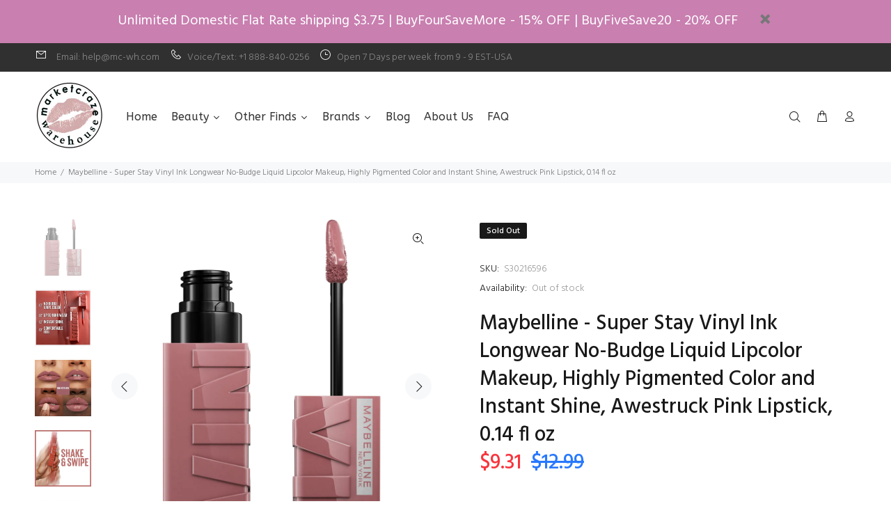

--- FILE ---
content_type: text/html; charset=utf-8
request_url: https://store.marketcrazewarehouse.com/products/maybelline-super-stay-vinyl-ink-longwear-no-budge-liquid-lipcolor-makeup-highly-pigmented-color-and-instant-shine-awestruck-pink-lipstick-0-14-fl-oz-1-count
body_size: 31876
content:
<!doctype html>
<!--[if IE 9]> <html class="ie9 no-js" lang="en"> <![endif]-->
<!--[if (gt IE 9)|!(IE)]><!--> <html class="no-js" lang="en"> <!--<![endif]-->
<head>
  <!-- Basic page needs ================================================== -->
  <meta charset="utf-8">
  <!--[if IE]><meta http-equiv="X-UA-Compatible" content="IE=edge,chrome=1"><![endif]-->
  <meta name="viewport" content="width=device-width,initial-scale=1">
  <meta name="theme-color" content="#2879fe">
  <meta name="keywords" content="Shopify Template" />
  <meta name="author" content="p-themes">
  <link rel="canonical" href="https://store.marketcrazewarehouse.com/products/maybelline-super-stay-vinyl-ink-longwear-no-budge-liquid-lipcolor-makeup-highly-pigmented-color-and-instant-shine-awestruck-pink-lipstick-0-14-fl-oz-1-count"><link rel="shortcut icon" href="//store.marketcrazewarehouse.com/cdn/shop/files/BrowserIcon_32x32.Narrow.mw_.Round-logo-20230508_copy_32x32.jpg?v=1691023437" type="image/png"><!-- Title and description ================================================== --><title>Maybelline - Super Stay Vinyl Ink Longwear No-Budge Liquid Lipcolor Ma
&ndash; Marketcraze Warehouse
</title><meta name="description" content="New - FEATURES Glossy Maybelline Superstay Vinyl Ink Liquid Lipstick: This longwear liquid pink lipcolor delivers no-budge vinyl color and up to 16 hour wear, featuring our Color Lock formula that defies smudging and transfer; Simply shake and swipe Vegan Formula: Swipe this comfortable color on your lips for an instan"><!-- Social meta ================================================== --><!-- /snippets/social-meta-tags.liquid -->




<meta property="og:site_name" content="Marketcraze Warehouse">
<meta property="og:url" content="https://store.marketcrazewarehouse.com/products/maybelline-super-stay-vinyl-ink-longwear-no-budge-liquid-lipcolor-makeup-highly-pigmented-color-and-instant-shine-awestruck-pink-lipstick-0-14-fl-oz-1-count">
<meta property="og:title" content="Maybelline - Super Stay Vinyl Ink Longwear No-Budge Liquid Lipcolor Makeup, Highly Pigmented Color and Instant Shine, Awestruck Pink Lipstick, 0.14 fl oz">
<meta property="og:type" content="product">
<meta property="og:description" content="New - FEATURES Glossy Maybelline Superstay Vinyl Ink Liquid Lipstick: This longwear liquid pink lipcolor delivers no-budge vinyl color and up to 16 hour wear, featuring our Color Lock formula that defies smudging and transfer; Simply shake and swipe Vegan Formula: Swipe this comfortable color on your lips for an instan">

  <meta property="og:price:amount" content="9.31">
  <meta property="og:price:currency" content="USD">

<meta property="og:image" content="http://store.marketcrazewarehouse.com/cdn/shop/files/71wRahDALeL_1200x1200.jpg?v=1750721323"><meta property="og:image" content="http://store.marketcrazewarehouse.com/cdn/shop/files/81-GrTRpFxL_6a384cc4-db8d-49af-bff9-f3b1624711dc_1200x1200.jpg?v=1750721323"><meta property="og:image" content="http://store.marketcrazewarehouse.com/cdn/shop/files/91I0EdD6rEL_1200x1200.jpg?v=1750721323">
<meta property="og:image:secure_url" content="https://store.marketcrazewarehouse.com/cdn/shop/files/71wRahDALeL_1200x1200.jpg?v=1750721323"><meta property="og:image:secure_url" content="https://store.marketcrazewarehouse.com/cdn/shop/files/81-GrTRpFxL_6a384cc4-db8d-49af-bff9-f3b1624711dc_1200x1200.jpg?v=1750721323"><meta property="og:image:secure_url" content="https://store.marketcrazewarehouse.com/cdn/shop/files/91I0EdD6rEL_1200x1200.jpg?v=1750721323">


<meta name="twitter:card" content="summary_large_image">
<meta name="twitter:title" content="Maybelline - Super Stay Vinyl Ink Longwear No-Budge Liquid Lipcolor Makeup, Highly Pigmented Color and Instant Shine, Awestruck Pink Lipstick, 0.14 fl oz">
<meta name="twitter:description" content="New - FEATURES Glossy Maybelline Superstay Vinyl Ink Liquid Lipstick: This longwear liquid pink lipcolor delivers no-budge vinyl color and up to 16 hour wear, featuring our Color Lock formula that defies smudging and transfer; Simply shake and swipe Vegan Formula: Swipe this comfortable color on your lips for an instan">
<!-- Helpers ================================================== -->

  <!-- CSS ================================================== --><link href="https://fonts.googleapis.com/css?family=Hind:100,200,300,400,500,600,700,800,900" rel="stylesheet" defer>
<link href="//store.marketcrazewarehouse.com/cdn/shop/t/3/assets/theme.css?v=94942644716095371521742253538" rel="stylesheet" type="text/css" media="all" />

<script src="//store.marketcrazewarehouse.com/cdn/shop/t/3/assets/jquery.min.js?v=146653844047132007351688178003" defer="defer"></script><!-- Header hook for plugins ================================================== -->
  <script>window.performance && window.performance.mark && window.performance.mark('shopify.content_for_header.start');</script><meta name="google-site-verification" content="w8nJnSjaXCVpn-kBmlfCJ09DmVW3ZPCT3oAMEXRxKvw">
<meta id="shopify-digital-wallet" name="shopify-digital-wallet" content="/78679048490/digital_wallets/dialog">
<meta name="shopify-checkout-api-token" content="9890362e8b769281d788025335917d7e">
<meta id="in-context-paypal-metadata" data-shop-id="78679048490" data-venmo-supported="false" data-environment="production" data-locale="en_US" data-paypal-v4="true" data-currency="USD">
<link rel="alternate" type="application/json+oembed" href="https://store.marketcrazewarehouse.com/products/maybelline-super-stay-vinyl-ink-longwear-no-budge-liquid-lipcolor-makeup-highly-pigmented-color-and-instant-shine-awestruck-pink-lipstick-0-14-fl-oz-1-count.oembed">
<script async="async" src="/checkouts/internal/preloads.js?locale=en-US"></script>
<link rel="preconnect" href="https://shop.app" crossorigin="anonymous">
<script async="async" src="https://shop.app/checkouts/internal/preloads.js?locale=en-US&shop_id=78679048490" crossorigin="anonymous"></script>
<script id="apple-pay-shop-capabilities" type="application/json">{"shopId":78679048490,"countryCode":"US","currencyCode":"USD","merchantCapabilities":["supports3DS"],"merchantId":"gid:\/\/shopify\/Shop\/78679048490","merchantName":"Marketcraze Warehouse","requiredBillingContactFields":["postalAddress","email"],"requiredShippingContactFields":["postalAddress","email"],"shippingType":"shipping","supportedNetworks":["visa","masterCard","amex","discover","elo","jcb"],"total":{"type":"pending","label":"Marketcraze Warehouse","amount":"1.00"},"shopifyPaymentsEnabled":true,"supportsSubscriptions":true}</script>
<script id="shopify-features" type="application/json">{"accessToken":"9890362e8b769281d788025335917d7e","betas":["rich-media-storefront-analytics"],"domain":"store.marketcrazewarehouse.com","predictiveSearch":true,"shopId":78679048490,"locale":"en"}</script>
<script>var Shopify = Shopify || {};
Shopify.shop = "aa63ed.myshopify.com";
Shopify.locale = "en";
Shopify.currency = {"active":"USD","rate":"1.0"};
Shopify.country = "US";
Shopify.theme = {"name":"Install-me-wokiee-v-2-3-1-shopify-2-0","id":153369116970,"schema_name":"Wokiee","schema_version":"2.3.1 shopify 2.0","theme_store_id":null,"role":"main"};
Shopify.theme.handle = "null";
Shopify.theme.style = {"id":null,"handle":null};
Shopify.cdnHost = "store.marketcrazewarehouse.com/cdn";
Shopify.routes = Shopify.routes || {};
Shopify.routes.root = "/";</script>
<script type="module">!function(o){(o.Shopify=o.Shopify||{}).modules=!0}(window);</script>
<script>!function(o){function n(){var o=[];function n(){o.push(Array.prototype.slice.apply(arguments))}return n.q=o,n}var t=o.Shopify=o.Shopify||{};t.loadFeatures=n(),t.autoloadFeatures=n()}(window);</script>
<script>
  window.ShopifyPay = window.ShopifyPay || {};
  window.ShopifyPay.apiHost = "shop.app\/pay";
  window.ShopifyPay.redirectState = null;
</script>
<script id="shop-js-analytics" type="application/json">{"pageType":"product"}</script>
<script defer="defer" async type="module" src="//store.marketcrazewarehouse.com/cdn/shopifycloud/shop-js/modules/v2/client.init-shop-cart-sync_BT-GjEfc.en.esm.js"></script>
<script defer="defer" async type="module" src="//store.marketcrazewarehouse.com/cdn/shopifycloud/shop-js/modules/v2/chunk.common_D58fp_Oc.esm.js"></script>
<script defer="defer" async type="module" src="//store.marketcrazewarehouse.com/cdn/shopifycloud/shop-js/modules/v2/chunk.modal_xMitdFEc.esm.js"></script>
<script type="module">
  await import("//store.marketcrazewarehouse.com/cdn/shopifycloud/shop-js/modules/v2/client.init-shop-cart-sync_BT-GjEfc.en.esm.js");
await import("//store.marketcrazewarehouse.com/cdn/shopifycloud/shop-js/modules/v2/chunk.common_D58fp_Oc.esm.js");
await import("//store.marketcrazewarehouse.com/cdn/shopifycloud/shop-js/modules/v2/chunk.modal_xMitdFEc.esm.js");

  window.Shopify.SignInWithShop?.initShopCartSync?.({"fedCMEnabled":true,"windoidEnabled":true});

</script>
<script>
  window.Shopify = window.Shopify || {};
  if (!window.Shopify.featureAssets) window.Shopify.featureAssets = {};
  window.Shopify.featureAssets['shop-js'] = {"shop-cart-sync":["modules/v2/client.shop-cart-sync_DZOKe7Ll.en.esm.js","modules/v2/chunk.common_D58fp_Oc.esm.js","modules/v2/chunk.modal_xMitdFEc.esm.js"],"init-fed-cm":["modules/v2/client.init-fed-cm_B6oLuCjv.en.esm.js","modules/v2/chunk.common_D58fp_Oc.esm.js","modules/v2/chunk.modal_xMitdFEc.esm.js"],"shop-cash-offers":["modules/v2/client.shop-cash-offers_D2sdYoxE.en.esm.js","modules/v2/chunk.common_D58fp_Oc.esm.js","modules/v2/chunk.modal_xMitdFEc.esm.js"],"shop-login-button":["modules/v2/client.shop-login-button_QeVjl5Y3.en.esm.js","modules/v2/chunk.common_D58fp_Oc.esm.js","modules/v2/chunk.modal_xMitdFEc.esm.js"],"pay-button":["modules/v2/client.pay-button_DXTOsIq6.en.esm.js","modules/v2/chunk.common_D58fp_Oc.esm.js","modules/v2/chunk.modal_xMitdFEc.esm.js"],"shop-button":["modules/v2/client.shop-button_DQZHx9pm.en.esm.js","modules/v2/chunk.common_D58fp_Oc.esm.js","modules/v2/chunk.modal_xMitdFEc.esm.js"],"avatar":["modules/v2/client.avatar_BTnouDA3.en.esm.js"],"init-windoid":["modules/v2/client.init-windoid_CR1B-cfM.en.esm.js","modules/v2/chunk.common_D58fp_Oc.esm.js","modules/v2/chunk.modal_xMitdFEc.esm.js"],"init-shop-for-new-customer-accounts":["modules/v2/client.init-shop-for-new-customer-accounts_C_vY_xzh.en.esm.js","modules/v2/client.shop-login-button_QeVjl5Y3.en.esm.js","modules/v2/chunk.common_D58fp_Oc.esm.js","modules/v2/chunk.modal_xMitdFEc.esm.js"],"init-shop-email-lookup-coordinator":["modules/v2/client.init-shop-email-lookup-coordinator_BI7n9ZSv.en.esm.js","modules/v2/chunk.common_D58fp_Oc.esm.js","modules/v2/chunk.modal_xMitdFEc.esm.js"],"init-shop-cart-sync":["modules/v2/client.init-shop-cart-sync_BT-GjEfc.en.esm.js","modules/v2/chunk.common_D58fp_Oc.esm.js","modules/v2/chunk.modal_xMitdFEc.esm.js"],"shop-toast-manager":["modules/v2/client.shop-toast-manager_DiYdP3xc.en.esm.js","modules/v2/chunk.common_D58fp_Oc.esm.js","modules/v2/chunk.modal_xMitdFEc.esm.js"],"init-customer-accounts":["modules/v2/client.init-customer-accounts_D9ZNqS-Q.en.esm.js","modules/v2/client.shop-login-button_QeVjl5Y3.en.esm.js","modules/v2/chunk.common_D58fp_Oc.esm.js","modules/v2/chunk.modal_xMitdFEc.esm.js"],"init-customer-accounts-sign-up":["modules/v2/client.init-customer-accounts-sign-up_iGw4briv.en.esm.js","modules/v2/client.shop-login-button_QeVjl5Y3.en.esm.js","modules/v2/chunk.common_D58fp_Oc.esm.js","modules/v2/chunk.modal_xMitdFEc.esm.js"],"shop-follow-button":["modules/v2/client.shop-follow-button_CqMgW2wH.en.esm.js","modules/v2/chunk.common_D58fp_Oc.esm.js","modules/v2/chunk.modal_xMitdFEc.esm.js"],"checkout-modal":["modules/v2/client.checkout-modal_xHeaAweL.en.esm.js","modules/v2/chunk.common_D58fp_Oc.esm.js","modules/v2/chunk.modal_xMitdFEc.esm.js"],"shop-login":["modules/v2/client.shop-login_D91U-Q7h.en.esm.js","modules/v2/chunk.common_D58fp_Oc.esm.js","modules/v2/chunk.modal_xMitdFEc.esm.js"],"lead-capture":["modules/v2/client.lead-capture_BJmE1dJe.en.esm.js","modules/v2/chunk.common_D58fp_Oc.esm.js","modules/v2/chunk.modal_xMitdFEc.esm.js"],"payment-terms":["modules/v2/client.payment-terms_Ci9AEqFq.en.esm.js","modules/v2/chunk.common_D58fp_Oc.esm.js","modules/v2/chunk.modal_xMitdFEc.esm.js"]};
</script>
<script>(function() {
  var isLoaded = false;
  function asyncLoad() {
    if (isLoaded) return;
    isLoaded = true;
    var urls = ["https:\/\/static2.rapidsearch.dev\/resultpage.js?shop=aa63ed.myshopify.com","https:\/\/store.marketcrazewarehouse.com\/apps\/giraffly-trust\/trust-worker-29a930a8d3f35fe5b039e3425f4253976afcf921.js?v=20230804035603\u0026shop=aa63ed.myshopify.com"];
    for (var i = 0; i < urls.length; i++) {
      var s = document.createElement('script');
      s.type = 'text/javascript';
      s.async = true;
      s.src = urls[i];
      var x = document.getElementsByTagName('script')[0];
      x.parentNode.insertBefore(s, x);
    }
  };
  if(window.attachEvent) {
    window.attachEvent('onload', asyncLoad);
  } else {
    window.addEventListener('load', asyncLoad, false);
  }
})();</script>
<script id="__st">var __st={"a":78679048490,"offset":-18000,"reqid":"32f94fb8-e1cf-4343-bac4-ab25d3c8571f-1769419930","pageurl":"store.marketcrazewarehouse.com\/products\/maybelline-super-stay-vinyl-ink-longwear-no-budge-liquid-lipcolor-makeup-highly-pigmented-color-and-instant-shine-awestruck-pink-lipstick-0-14-fl-oz-1-count","u":"e31557695f8d","p":"product","rtyp":"product","rid":8353713750314};</script>
<script>window.ShopifyPaypalV4VisibilityTracking = true;</script>
<script id="form-persister">!function(){'use strict';const t='contact',e='new_comment',n=[[t,t],['blogs',e],['comments',e],[t,'customer']],o='password',r='form_key',c=['recaptcha-v3-token','g-recaptcha-response','h-captcha-response',o],s=()=>{try{return window.sessionStorage}catch{return}},i='__shopify_v',u=t=>t.elements[r],a=function(){const t=[...n].map((([t,e])=>`form[action*='/${t}']:not([data-nocaptcha='true']) input[name='form_type'][value='${e}']`)).join(',');var e;return e=t,()=>e?[...document.querySelectorAll(e)].map((t=>t.form)):[]}();function m(t){const e=u(t);a().includes(t)&&(!e||!e.value)&&function(t){try{if(!s())return;!function(t){const e=s();if(!e)return;const n=u(t);if(!n)return;const o=n.value;o&&e.removeItem(o)}(t);const e=Array.from(Array(32),(()=>Math.random().toString(36)[2])).join('');!function(t,e){u(t)||t.append(Object.assign(document.createElement('input'),{type:'hidden',name:r})),t.elements[r].value=e}(t,e),function(t,e){const n=s();if(!n)return;const r=[...t.querySelectorAll(`input[type='${o}']`)].map((({name:t})=>t)),u=[...c,...r],a={};for(const[o,c]of new FormData(t).entries())u.includes(o)||(a[o]=c);n.setItem(e,JSON.stringify({[i]:1,action:t.action,data:a}))}(t,e)}catch(e){console.error('failed to persist form',e)}}(t)}const f=t=>{if('true'===t.dataset.persistBound)return;const e=function(t,e){const n=function(t){return'function'==typeof t.submit?t.submit:HTMLFormElement.prototype.submit}(t).bind(t);return function(){let t;return()=>{t||(t=!0,(()=>{try{e(),n()}catch(t){(t=>{console.error('form submit failed',t)})(t)}})(),setTimeout((()=>t=!1),250))}}()}(t,(()=>{m(t)}));!function(t,e){if('function'==typeof t.submit&&'function'==typeof e)try{t.submit=e}catch{}}(t,e),t.addEventListener('submit',(t=>{t.preventDefault(),e()})),t.dataset.persistBound='true'};!function(){function t(t){const e=(t=>{const e=t.target;return e instanceof HTMLFormElement?e:e&&e.form})(t);e&&m(e)}document.addEventListener('submit',t),document.addEventListener('DOMContentLoaded',(()=>{const e=a();for(const t of e)f(t);var n;n=document.body,new window.MutationObserver((t=>{for(const e of t)if('childList'===e.type&&e.addedNodes.length)for(const t of e.addedNodes)1===t.nodeType&&'FORM'===t.tagName&&a().includes(t)&&f(t)})).observe(n,{childList:!0,subtree:!0,attributes:!1}),document.removeEventListener('submit',t)}))}()}();</script>
<script integrity="sha256-4kQ18oKyAcykRKYeNunJcIwy7WH5gtpwJnB7kiuLZ1E=" data-source-attribution="shopify.loadfeatures" defer="defer" src="//store.marketcrazewarehouse.com/cdn/shopifycloud/storefront/assets/storefront/load_feature-a0a9edcb.js" crossorigin="anonymous"></script>
<script crossorigin="anonymous" defer="defer" src="//store.marketcrazewarehouse.com/cdn/shopifycloud/storefront/assets/shopify_pay/storefront-65b4c6d7.js?v=20250812"></script>
<script data-source-attribution="shopify.dynamic_checkout.dynamic.init">var Shopify=Shopify||{};Shopify.PaymentButton=Shopify.PaymentButton||{isStorefrontPortableWallets:!0,init:function(){window.Shopify.PaymentButton.init=function(){};var t=document.createElement("script");t.src="https://store.marketcrazewarehouse.com/cdn/shopifycloud/portable-wallets/latest/portable-wallets.en.js",t.type="module",document.head.appendChild(t)}};
</script>
<script data-source-attribution="shopify.dynamic_checkout.buyer_consent">
  function portableWalletsHideBuyerConsent(e){var t=document.getElementById("shopify-buyer-consent"),n=document.getElementById("shopify-subscription-policy-button");t&&n&&(t.classList.add("hidden"),t.setAttribute("aria-hidden","true"),n.removeEventListener("click",e))}function portableWalletsShowBuyerConsent(e){var t=document.getElementById("shopify-buyer-consent"),n=document.getElementById("shopify-subscription-policy-button");t&&n&&(t.classList.remove("hidden"),t.removeAttribute("aria-hidden"),n.addEventListener("click",e))}window.Shopify?.PaymentButton&&(window.Shopify.PaymentButton.hideBuyerConsent=portableWalletsHideBuyerConsent,window.Shopify.PaymentButton.showBuyerConsent=portableWalletsShowBuyerConsent);
</script>
<script data-source-attribution="shopify.dynamic_checkout.cart.bootstrap">document.addEventListener("DOMContentLoaded",(function(){function t(){return document.querySelector("shopify-accelerated-checkout-cart, shopify-accelerated-checkout")}if(t())Shopify.PaymentButton.init();else{new MutationObserver((function(e,n){t()&&(Shopify.PaymentButton.init(),n.disconnect())})).observe(document.body,{childList:!0,subtree:!0})}}));
</script>
<link id="shopify-accelerated-checkout-styles" rel="stylesheet" media="screen" href="https://store.marketcrazewarehouse.com/cdn/shopifycloud/portable-wallets/latest/accelerated-checkout-backwards-compat.css" crossorigin="anonymous">
<style id="shopify-accelerated-checkout-cart">
        #shopify-buyer-consent {
  margin-top: 1em;
  display: inline-block;
  width: 100%;
}

#shopify-buyer-consent.hidden {
  display: none;
}

#shopify-subscription-policy-button {
  background: none;
  border: none;
  padding: 0;
  text-decoration: underline;
  font-size: inherit;
  cursor: pointer;
}

#shopify-subscription-policy-button::before {
  box-shadow: none;
}

      </style>
<script id="sections-script" data-sections="promo-fixed" defer="defer" src="//store.marketcrazewarehouse.com/cdn/shop/t/3/compiled_assets/scripts.js?v=640"></script>
<script>window.performance && window.performance.mark && window.performance.mark('shopify.content_for_header.end');</script>
  <!-- /Header hook for plugins ================================================== --><style>
    .tt-flbtn.disabled{
    opacity: 0.3;
    }
  </style>

  







  


  <script type="text/javascript">
    window.RapidSearchAdmin = false;
  </script>


<link href="https://monorail-edge.shopifysvc.com" rel="dns-prefetch">
<script>(function(){if ("sendBeacon" in navigator && "performance" in window) {try {var session_token_from_headers = performance.getEntriesByType('navigation')[0].serverTiming.find(x => x.name == '_s').description;} catch {var session_token_from_headers = undefined;}var session_cookie_matches = document.cookie.match(/_shopify_s=([^;]*)/);var session_token_from_cookie = session_cookie_matches && session_cookie_matches.length === 2 ? session_cookie_matches[1] : "";var session_token = session_token_from_headers || session_token_from_cookie || "";function handle_abandonment_event(e) {var entries = performance.getEntries().filter(function(entry) {return /monorail-edge.shopifysvc.com/.test(entry.name);});if (!window.abandonment_tracked && entries.length === 0) {window.abandonment_tracked = true;var currentMs = Date.now();var navigation_start = performance.timing.navigationStart;var payload = {shop_id: 78679048490,url: window.location.href,navigation_start,duration: currentMs - navigation_start,session_token,page_type: "product"};window.navigator.sendBeacon("https://monorail-edge.shopifysvc.com/v1/produce", JSON.stringify({schema_id: "online_store_buyer_site_abandonment/1.1",payload: payload,metadata: {event_created_at_ms: currentMs,event_sent_at_ms: currentMs}}));}}window.addEventListener('pagehide', handle_abandonment_event);}}());</script>
<script id="web-pixels-manager-setup">(function e(e,d,r,n,o){if(void 0===o&&(o={}),!Boolean(null===(a=null===(i=window.Shopify)||void 0===i?void 0:i.analytics)||void 0===a?void 0:a.replayQueue)){var i,a;window.Shopify=window.Shopify||{};var t=window.Shopify;t.analytics=t.analytics||{};var s=t.analytics;s.replayQueue=[],s.publish=function(e,d,r){return s.replayQueue.push([e,d,r]),!0};try{self.performance.mark("wpm:start")}catch(e){}var l=function(){var e={modern:/Edge?\/(1{2}[4-9]|1[2-9]\d|[2-9]\d{2}|\d{4,})\.\d+(\.\d+|)|Firefox\/(1{2}[4-9]|1[2-9]\d|[2-9]\d{2}|\d{4,})\.\d+(\.\d+|)|Chrom(ium|e)\/(9{2}|\d{3,})\.\d+(\.\d+|)|(Maci|X1{2}).+ Version\/(15\.\d+|(1[6-9]|[2-9]\d|\d{3,})\.\d+)([,.]\d+|)( \(\w+\)|)( Mobile\/\w+|) Safari\/|Chrome.+OPR\/(9{2}|\d{3,})\.\d+\.\d+|(CPU[ +]OS|iPhone[ +]OS|CPU[ +]iPhone|CPU IPhone OS|CPU iPad OS)[ +]+(15[._]\d+|(1[6-9]|[2-9]\d|\d{3,})[._]\d+)([._]\d+|)|Android:?[ /-](13[3-9]|1[4-9]\d|[2-9]\d{2}|\d{4,})(\.\d+|)(\.\d+|)|Android.+Firefox\/(13[5-9]|1[4-9]\d|[2-9]\d{2}|\d{4,})\.\d+(\.\d+|)|Android.+Chrom(ium|e)\/(13[3-9]|1[4-9]\d|[2-9]\d{2}|\d{4,})\.\d+(\.\d+|)|SamsungBrowser\/([2-9]\d|\d{3,})\.\d+/,legacy:/Edge?\/(1[6-9]|[2-9]\d|\d{3,})\.\d+(\.\d+|)|Firefox\/(5[4-9]|[6-9]\d|\d{3,})\.\d+(\.\d+|)|Chrom(ium|e)\/(5[1-9]|[6-9]\d|\d{3,})\.\d+(\.\d+|)([\d.]+$|.*Safari\/(?![\d.]+ Edge\/[\d.]+$))|(Maci|X1{2}).+ Version\/(10\.\d+|(1[1-9]|[2-9]\d|\d{3,})\.\d+)([,.]\d+|)( \(\w+\)|)( Mobile\/\w+|) Safari\/|Chrome.+OPR\/(3[89]|[4-9]\d|\d{3,})\.\d+\.\d+|(CPU[ +]OS|iPhone[ +]OS|CPU[ +]iPhone|CPU IPhone OS|CPU iPad OS)[ +]+(10[._]\d+|(1[1-9]|[2-9]\d|\d{3,})[._]\d+)([._]\d+|)|Android:?[ /-](13[3-9]|1[4-9]\d|[2-9]\d{2}|\d{4,})(\.\d+|)(\.\d+|)|Mobile Safari.+OPR\/([89]\d|\d{3,})\.\d+\.\d+|Android.+Firefox\/(13[5-9]|1[4-9]\d|[2-9]\d{2}|\d{4,})\.\d+(\.\d+|)|Android.+Chrom(ium|e)\/(13[3-9]|1[4-9]\d|[2-9]\d{2}|\d{4,})\.\d+(\.\d+|)|Android.+(UC? ?Browser|UCWEB|U3)[ /]?(15\.([5-9]|\d{2,})|(1[6-9]|[2-9]\d|\d{3,})\.\d+)\.\d+|SamsungBrowser\/(5\.\d+|([6-9]|\d{2,})\.\d+)|Android.+MQ{2}Browser\/(14(\.(9|\d{2,})|)|(1[5-9]|[2-9]\d|\d{3,})(\.\d+|))(\.\d+|)|K[Aa][Ii]OS\/(3\.\d+|([4-9]|\d{2,})\.\d+)(\.\d+|)/},d=e.modern,r=e.legacy,n=navigator.userAgent;return n.match(d)?"modern":n.match(r)?"legacy":"unknown"}(),u="modern"===l?"modern":"legacy",c=(null!=n?n:{modern:"",legacy:""})[u],f=function(e){return[e.baseUrl,"/wpm","/b",e.hashVersion,"modern"===e.buildTarget?"m":"l",".js"].join("")}({baseUrl:d,hashVersion:r,buildTarget:u}),m=function(e){var d=e.version,r=e.bundleTarget,n=e.surface,o=e.pageUrl,i=e.monorailEndpoint;return{emit:function(e){var a=e.status,t=e.errorMsg,s=(new Date).getTime(),l=JSON.stringify({metadata:{event_sent_at_ms:s},events:[{schema_id:"web_pixels_manager_load/3.1",payload:{version:d,bundle_target:r,page_url:o,status:a,surface:n,error_msg:t},metadata:{event_created_at_ms:s}}]});if(!i)return console&&console.warn&&console.warn("[Web Pixels Manager] No Monorail endpoint provided, skipping logging."),!1;try{return self.navigator.sendBeacon.bind(self.navigator)(i,l)}catch(e){}var u=new XMLHttpRequest;try{return u.open("POST",i,!0),u.setRequestHeader("Content-Type","text/plain"),u.send(l),!0}catch(e){return console&&console.warn&&console.warn("[Web Pixels Manager] Got an unhandled error while logging to Monorail."),!1}}}}({version:r,bundleTarget:l,surface:e.surface,pageUrl:self.location.href,monorailEndpoint:e.monorailEndpoint});try{o.browserTarget=l,function(e){var d=e.src,r=e.async,n=void 0===r||r,o=e.onload,i=e.onerror,a=e.sri,t=e.scriptDataAttributes,s=void 0===t?{}:t,l=document.createElement("script"),u=document.querySelector("head"),c=document.querySelector("body");if(l.async=n,l.src=d,a&&(l.integrity=a,l.crossOrigin="anonymous"),s)for(var f in s)if(Object.prototype.hasOwnProperty.call(s,f))try{l.dataset[f]=s[f]}catch(e){}if(o&&l.addEventListener("load",o),i&&l.addEventListener("error",i),u)u.appendChild(l);else{if(!c)throw new Error("Did not find a head or body element to append the script");c.appendChild(l)}}({src:f,async:!0,onload:function(){if(!function(){var e,d;return Boolean(null===(d=null===(e=window.Shopify)||void 0===e?void 0:e.analytics)||void 0===d?void 0:d.initialized)}()){var d=window.webPixelsManager.init(e)||void 0;if(d){var r=window.Shopify.analytics;r.replayQueue.forEach((function(e){var r=e[0],n=e[1],o=e[2];d.publishCustomEvent(r,n,o)})),r.replayQueue=[],r.publish=d.publishCustomEvent,r.visitor=d.visitor,r.initialized=!0}}},onerror:function(){return m.emit({status:"failed",errorMsg:"".concat(f," has failed to load")})},sri:function(e){var d=/^sha384-[A-Za-z0-9+/=]+$/;return"string"==typeof e&&d.test(e)}(c)?c:"",scriptDataAttributes:o}),m.emit({status:"loading"})}catch(e){m.emit({status:"failed",errorMsg:(null==e?void 0:e.message)||"Unknown error"})}}})({shopId: 78679048490,storefrontBaseUrl: "https://store.marketcrazewarehouse.com",extensionsBaseUrl: "https://extensions.shopifycdn.com/cdn/shopifycloud/web-pixels-manager",monorailEndpoint: "https://monorail-edge.shopifysvc.com/unstable/produce_batch",surface: "storefront-renderer",enabledBetaFlags: ["2dca8a86"],webPixelsConfigList: [{"id":"1337229610","configuration":"{\"storeId\":\"aa63ed.myshopify.com\"}","eventPayloadVersion":"v1","runtimeContext":"STRICT","scriptVersion":"e7ff4835c2df0be089f361b898b8b040","type":"APP","apiClientId":3440817,"privacyPurposes":["ANALYTICS"],"dataSharingAdjustments":{"protectedCustomerApprovalScopes":["read_customer_personal_data"]}},{"id":"803307818","configuration":"{\"config\":\"{\\\"pixel_id\\\":\\\"G-72PM89WL59\\\",\\\"target_country\\\":\\\"US\\\",\\\"gtag_events\\\":[{\\\"type\\\":\\\"begin_checkout\\\",\\\"action_label\\\":\\\"G-72PM89WL59\\\"},{\\\"type\\\":\\\"search\\\",\\\"action_label\\\":\\\"G-72PM89WL59\\\"},{\\\"type\\\":\\\"view_item\\\",\\\"action_label\\\":[\\\"G-72PM89WL59\\\",\\\"MC-N8LHM1L4EJ\\\"]},{\\\"type\\\":\\\"purchase\\\",\\\"action_label\\\":[\\\"G-72PM89WL59\\\",\\\"MC-N8LHM1L4EJ\\\"]},{\\\"type\\\":\\\"page_view\\\",\\\"action_label\\\":[\\\"G-72PM89WL59\\\",\\\"MC-N8LHM1L4EJ\\\"]},{\\\"type\\\":\\\"add_payment_info\\\",\\\"action_label\\\":\\\"G-72PM89WL59\\\"},{\\\"type\\\":\\\"add_to_cart\\\",\\\"action_label\\\":\\\"G-72PM89WL59\\\"}],\\\"enable_monitoring_mode\\\":false}\"}","eventPayloadVersion":"v1","runtimeContext":"OPEN","scriptVersion":"b2a88bafab3e21179ed38636efcd8a93","type":"APP","apiClientId":1780363,"privacyPurposes":[],"dataSharingAdjustments":{"protectedCustomerApprovalScopes":["read_customer_address","read_customer_email","read_customer_name","read_customer_personal_data","read_customer_phone"]}},{"id":"shopify-app-pixel","configuration":"{}","eventPayloadVersion":"v1","runtimeContext":"STRICT","scriptVersion":"0450","apiClientId":"shopify-pixel","type":"APP","privacyPurposes":["ANALYTICS","MARKETING"]},{"id":"shopify-custom-pixel","eventPayloadVersion":"v1","runtimeContext":"LAX","scriptVersion":"0450","apiClientId":"shopify-pixel","type":"CUSTOM","privacyPurposes":["ANALYTICS","MARKETING"]}],isMerchantRequest: false,initData: {"shop":{"name":"Marketcraze Warehouse","paymentSettings":{"currencyCode":"USD"},"myshopifyDomain":"aa63ed.myshopify.com","countryCode":"US","storefrontUrl":"https:\/\/store.marketcrazewarehouse.com"},"customer":null,"cart":null,"checkout":null,"productVariants":[{"price":{"amount":9.31,"currencyCode":"USD"},"product":{"title":"Maybelline - Super Stay Vinyl Ink Longwear No-Budge Liquid Lipcolor Makeup, Highly Pigmented Color and Instant Shine, Awestruck Pink Lipstick, 0.14 fl oz","vendor":"Maybelline","id":"8353713750314","untranslatedTitle":"Maybelline - Super Stay Vinyl Ink Longwear No-Budge Liquid Lipcolor Makeup, Highly Pigmented Color and Instant Shine, Awestruck Pink Lipstick, 0.14 fl oz","url":"\/products\/maybelline-super-stay-vinyl-ink-longwear-no-budge-liquid-lipcolor-makeup-highly-pigmented-color-and-instant-shine-awestruck-pink-lipstick-0-14-fl-oz-1-count","type":"Beauty"},"id":"45363628769578","image":{"src":"\/\/store.marketcrazewarehouse.com\/cdn\/shop\/files\/71wRahDALeL.jpg?v=1750721323"},"sku":"S30216596","title":"Default Title","untranslatedTitle":"Default Title"}],"purchasingCompany":null},},"https://store.marketcrazewarehouse.com/cdn","fcfee988w5aeb613cpc8e4bc33m6693e112",{"modern":"","legacy":""},{"shopId":"78679048490","storefrontBaseUrl":"https:\/\/store.marketcrazewarehouse.com","extensionBaseUrl":"https:\/\/extensions.shopifycdn.com\/cdn\/shopifycloud\/web-pixels-manager","surface":"storefront-renderer","enabledBetaFlags":"[\"2dca8a86\"]","isMerchantRequest":"false","hashVersion":"fcfee988w5aeb613cpc8e4bc33m6693e112","publish":"custom","events":"[[\"page_viewed\",{}],[\"product_viewed\",{\"productVariant\":{\"price\":{\"amount\":9.31,\"currencyCode\":\"USD\"},\"product\":{\"title\":\"Maybelline - Super Stay Vinyl Ink Longwear No-Budge Liquid Lipcolor Makeup, Highly Pigmented Color and Instant Shine, Awestruck Pink Lipstick, 0.14 fl oz\",\"vendor\":\"Maybelline\",\"id\":\"8353713750314\",\"untranslatedTitle\":\"Maybelline - Super Stay Vinyl Ink Longwear No-Budge Liquid Lipcolor Makeup, Highly Pigmented Color and Instant Shine, Awestruck Pink Lipstick, 0.14 fl oz\",\"url\":\"\/products\/maybelline-super-stay-vinyl-ink-longwear-no-budge-liquid-lipcolor-makeup-highly-pigmented-color-and-instant-shine-awestruck-pink-lipstick-0-14-fl-oz-1-count\",\"type\":\"Beauty\"},\"id\":\"45363628769578\",\"image\":{\"src\":\"\/\/store.marketcrazewarehouse.com\/cdn\/shop\/files\/71wRahDALeL.jpg?v=1750721323\"},\"sku\":\"S30216596\",\"title\":\"Default Title\",\"untranslatedTitle\":\"Default Title\"}}]]"});</script><script>
  window.ShopifyAnalytics = window.ShopifyAnalytics || {};
  window.ShopifyAnalytics.meta = window.ShopifyAnalytics.meta || {};
  window.ShopifyAnalytics.meta.currency = 'USD';
  var meta = {"product":{"id":8353713750314,"gid":"gid:\/\/shopify\/Product\/8353713750314","vendor":"Maybelline","type":"Beauty","handle":"maybelline-super-stay-vinyl-ink-longwear-no-budge-liquid-lipcolor-makeup-highly-pigmented-color-and-instant-shine-awestruck-pink-lipstick-0-14-fl-oz-1-count","variants":[{"id":45363628769578,"price":931,"name":"Maybelline - Super Stay Vinyl Ink Longwear No-Budge Liquid Lipcolor Makeup, Highly Pigmented Color and Instant Shine, Awestruck Pink Lipstick, 0.14 fl oz","public_title":null,"sku":"S30216596"}],"remote":false},"page":{"pageType":"product","resourceType":"product","resourceId":8353713750314,"requestId":"32f94fb8-e1cf-4343-bac4-ab25d3c8571f-1769419930"}};
  for (var attr in meta) {
    window.ShopifyAnalytics.meta[attr] = meta[attr];
  }
</script>
<script class="analytics">
  (function () {
    var customDocumentWrite = function(content) {
      var jquery = null;

      if (window.jQuery) {
        jquery = window.jQuery;
      } else if (window.Checkout && window.Checkout.$) {
        jquery = window.Checkout.$;
      }

      if (jquery) {
        jquery('body').append(content);
      }
    };

    var hasLoggedConversion = function(token) {
      if (token) {
        return document.cookie.indexOf('loggedConversion=' + token) !== -1;
      }
      return false;
    }

    var setCookieIfConversion = function(token) {
      if (token) {
        var twoMonthsFromNow = new Date(Date.now());
        twoMonthsFromNow.setMonth(twoMonthsFromNow.getMonth() + 2);

        document.cookie = 'loggedConversion=' + token + '; expires=' + twoMonthsFromNow;
      }
    }

    var trekkie = window.ShopifyAnalytics.lib = window.trekkie = window.trekkie || [];
    if (trekkie.integrations) {
      return;
    }
    trekkie.methods = [
      'identify',
      'page',
      'ready',
      'track',
      'trackForm',
      'trackLink'
    ];
    trekkie.factory = function(method) {
      return function() {
        var args = Array.prototype.slice.call(arguments);
        args.unshift(method);
        trekkie.push(args);
        return trekkie;
      };
    };
    for (var i = 0; i < trekkie.methods.length; i++) {
      var key = trekkie.methods[i];
      trekkie[key] = trekkie.factory(key);
    }
    trekkie.load = function(config) {
      trekkie.config = config || {};
      trekkie.config.initialDocumentCookie = document.cookie;
      var first = document.getElementsByTagName('script')[0];
      var script = document.createElement('script');
      script.type = 'text/javascript';
      script.onerror = function(e) {
        var scriptFallback = document.createElement('script');
        scriptFallback.type = 'text/javascript';
        scriptFallback.onerror = function(error) {
                var Monorail = {
      produce: function produce(monorailDomain, schemaId, payload) {
        var currentMs = new Date().getTime();
        var event = {
          schema_id: schemaId,
          payload: payload,
          metadata: {
            event_created_at_ms: currentMs,
            event_sent_at_ms: currentMs
          }
        };
        return Monorail.sendRequest("https://" + monorailDomain + "/v1/produce", JSON.stringify(event));
      },
      sendRequest: function sendRequest(endpointUrl, payload) {
        // Try the sendBeacon API
        if (window && window.navigator && typeof window.navigator.sendBeacon === 'function' && typeof window.Blob === 'function' && !Monorail.isIos12()) {
          var blobData = new window.Blob([payload], {
            type: 'text/plain'
          });

          if (window.navigator.sendBeacon(endpointUrl, blobData)) {
            return true;
          } // sendBeacon was not successful

        } // XHR beacon

        var xhr = new XMLHttpRequest();

        try {
          xhr.open('POST', endpointUrl);
          xhr.setRequestHeader('Content-Type', 'text/plain');
          xhr.send(payload);
        } catch (e) {
          console.log(e);
        }

        return false;
      },
      isIos12: function isIos12() {
        return window.navigator.userAgent.lastIndexOf('iPhone; CPU iPhone OS 12_') !== -1 || window.navigator.userAgent.lastIndexOf('iPad; CPU OS 12_') !== -1;
      }
    };
    Monorail.produce('monorail-edge.shopifysvc.com',
      'trekkie_storefront_load_errors/1.1',
      {shop_id: 78679048490,
      theme_id: 153369116970,
      app_name: "storefront",
      context_url: window.location.href,
      source_url: "//store.marketcrazewarehouse.com/cdn/s/trekkie.storefront.8d95595f799fbf7e1d32231b9a28fd43b70c67d3.min.js"});

        };
        scriptFallback.async = true;
        scriptFallback.src = '//store.marketcrazewarehouse.com/cdn/s/trekkie.storefront.8d95595f799fbf7e1d32231b9a28fd43b70c67d3.min.js';
        first.parentNode.insertBefore(scriptFallback, first);
      };
      script.async = true;
      script.src = '//store.marketcrazewarehouse.com/cdn/s/trekkie.storefront.8d95595f799fbf7e1d32231b9a28fd43b70c67d3.min.js';
      first.parentNode.insertBefore(script, first);
    };
    trekkie.load(
      {"Trekkie":{"appName":"storefront","development":false,"defaultAttributes":{"shopId":78679048490,"isMerchantRequest":null,"themeId":153369116970,"themeCityHash":"2001972144625504781","contentLanguage":"en","currency":"USD","eventMetadataId":"48026bea-cec1-4469-8533-5ccdf4609bd8"},"isServerSideCookieWritingEnabled":true,"monorailRegion":"shop_domain","enabledBetaFlags":["65f19447"]},"Session Attribution":{},"S2S":{"facebookCapiEnabled":false,"source":"trekkie-storefront-renderer","apiClientId":580111}}
    );

    var loaded = false;
    trekkie.ready(function() {
      if (loaded) return;
      loaded = true;

      window.ShopifyAnalytics.lib = window.trekkie;

      var originalDocumentWrite = document.write;
      document.write = customDocumentWrite;
      try { window.ShopifyAnalytics.merchantGoogleAnalytics.call(this); } catch(error) {};
      document.write = originalDocumentWrite;

      window.ShopifyAnalytics.lib.page(null,{"pageType":"product","resourceType":"product","resourceId":8353713750314,"requestId":"32f94fb8-e1cf-4343-bac4-ab25d3c8571f-1769419930","shopifyEmitted":true});

      var match = window.location.pathname.match(/checkouts\/(.+)\/(thank_you|post_purchase)/)
      var token = match? match[1]: undefined;
      if (!hasLoggedConversion(token)) {
        setCookieIfConversion(token);
        window.ShopifyAnalytics.lib.track("Viewed Product",{"currency":"USD","variantId":45363628769578,"productId":8353713750314,"productGid":"gid:\/\/shopify\/Product\/8353713750314","name":"Maybelline - Super Stay Vinyl Ink Longwear No-Budge Liquid Lipcolor Makeup, Highly Pigmented Color and Instant Shine, Awestruck Pink Lipstick, 0.14 fl oz","price":"9.31","sku":"S30216596","brand":"Maybelline","variant":null,"category":"Beauty","nonInteraction":true,"remote":false},undefined,undefined,{"shopifyEmitted":true});
      window.ShopifyAnalytics.lib.track("monorail:\/\/trekkie_storefront_viewed_product\/1.1",{"currency":"USD","variantId":45363628769578,"productId":8353713750314,"productGid":"gid:\/\/shopify\/Product\/8353713750314","name":"Maybelline - Super Stay Vinyl Ink Longwear No-Budge Liquid Lipcolor Makeup, Highly Pigmented Color and Instant Shine, Awestruck Pink Lipstick, 0.14 fl oz","price":"9.31","sku":"S30216596","brand":"Maybelline","variant":null,"category":"Beauty","nonInteraction":true,"remote":false,"referer":"https:\/\/store.marketcrazewarehouse.com\/products\/maybelline-super-stay-vinyl-ink-longwear-no-budge-liquid-lipcolor-makeup-highly-pigmented-color-and-instant-shine-awestruck-pink-lipstick-0-14-fl-oz-1-count"});
      }
    });


        var eventsListenerScript = document.createElement('script');
        eventsListenerScript.async = true;
        eventsListenerScript.src = "//store.marketcrazewarehouse.com/cdn/shopifycloud/storefront/assets/shop_events_listener-3da45d37.js";
        document.getElementsByTagName('head')[0].appendChild(eventsListenerScript);

})();</script>
<script
  defer
  src="https://store.marketcrazewarehouse.com/cdn/shopifycloud/perf-kit/shopify-perf-kit-3.0.4.min.js"
  data-application="storefront-renderer"
  data-shop-id="78679048490"
  data-render-region="gcp-us-east1"
  data-page-type="product"
  data-theme-instance-id="153369116970"
  data-theme-name="Wokiee"
  data-theme-version="2.3.1 shopify 2.0"
  data-monorail-region="shop_domain"
  data-resource-timing-sampling-rate="10"
  data-shs="true"
  data-shs-beacon="true"
  data-shs-export-with-fetch="true"
  data-shs-logs-sample-rate="1"
  data-shs-beacon-endpoint="https://store.marketcrazewarehouse.com/api/collect"
></script>
</head>
<body class="pageproduct" 
      ><div id="shopify-section-show-helper" class="shopify-section"></div><div id="shopify-section-header-template" class="shopify-section"><header class="desctop-menu-large small-header tt-hover-03"><nav class="panel-menu mobile-main-menu">
  <ul><li>
      <a href="/">Home Page</a></li><li>
      <a href="/collections/beauty">Beauty Products</a><ul><li>
          <a href="/collections/eyes">Eyes</a></li><li>
          <a href="/collections/lips">Lips</a></li><li>
          <a href="/collections/lashes">Lashes</a></li><li>
          <a href="/collections/all">Face</a></li><li>
          <a href="/collections/nails">Nails</a></li><li>
          <a href="/collections/skincare">Skincare</a></li><li>
          <a href="/collections/hair">Hair</a></li><li>
          <a href="/collections/personal-care">Personal Care</a></li><li>
          <a href="/collections/tools-supplies">Tools & Supplies</a></li></ul></li><li>
      <a href="/collections/clearance">Other Finds</a><ul><li>
          <a href="/collections/wearables">Wearables</a></li><li>
          <a href="/collections/home-office">Home & Office</a></li><li>
          <a href="/collections/toys">Toys</a></li><li>
          <a href="/collections/junk-drawer">Random Finds</a></li><li>
          <a href="/collections/clearance">Clearance</a></li></ul></li><li>
      <a href="/blogs/info">Info Blog</a></li><li>
      <a href="/pages/contact">About Us</a></li></ul>
</nav><!-- tt-top-panel -->
<div class="tt-top-panel">
  <div class="container">
    <div class="tt-row" style="padding-top:17px;min-height:20px;">
      <div class="tt-description" style="font-size:20px;line-height:27px;font-weight:400;">
        Unlimited Domestic Flat Rate shipping $3.75   |      BuyFourSaveMore - 15% OFF   |   BuyFiveSave20 - 20% OFF
      </div>
      
      <button class="tt-btn-close" style="top:-2px;"></button>
      
    </div>
  </div>
</div><div class="tt-color-scheme-01 topbar">
  <div class="container">
    <div class="tt-header-row tt-top-row">
      <div class="tt-col-left">
        <div class="tt-box-info">
<ul>
<li>
<i class="icon-f-72"> </i> <bold>Email: help@mc-wh.com</bold>
</li>
<li>
<i class="icon-f-93"></i> Voice/Text: +1 888-840-0256 </li>
<li>
<i class="icon-f-92"></i> Open 7 Days per week from 9 - 9 EST-USA</li>
</ul>
</div>
      </div></div>
  </div>
</div><!-- tt-mobile-header -->
<div class="tt-mobile-header tt-mobile-header-inline tt-mobile-header-inline-stuck">
  <div class="container-fluid">
    <div class="tt-header-row">
      <div class="tt-mobile-parent-menu">
        <div class="tt-menu-toggle mainmenumob-js">
          <svg width="17" height="15" viewBox="0 0 17 15" fill="none" xmlns="http://www.w3.org/2000/svg">
<path d="M16.4023 0.292969C16.4935 0.397135 16.5651 0.507812 16.6172 0.625C16.6693 0.742188 16.6953 0.865885 16.6953 0.996094C16.6953 1.13932 16.6693 1.26953 16.6172 1.38672C16.5651 1.50391 16.4935 1.60807 16.4023 1.69922C16.2982 1.80339 16.1875 1.88151 16.0703 1.93359C15.9531 1.97266 15.8294 1.99219 15.6992 1.99219H1.69531C1.55208 1.99219 1.42188 1.97266 1.30469 1.93359C1.1875 1.88151 1.08333 1.80339 0.992188 1.69922C0.888021 1.60807 0.809896 1.50391 0.757812 1.38672C0.71875 1.26953 0.699219 1.13932 0.699219 0.996094C0.699219 0.865885 0.71875 0.742188 0.757812 0.625C0.809896 0.507812 0.888021 0.397135 0.992188 0.292969C1.08333 0.201823 1.1875 0.130208 1.30469 0.078125C1.42188 0.0260417 1.55208 0 1.69531 0H15.6992C15.8294 0 15.9531 0.0260417 16.0703 0.078125C16.1875 0.130208 16.2982 0.201823 16.4023 0.292969ZM16.4023 6.28906C16.4935 6.39323 16.5651 6.50391 16.6172 6.62109C16.6693 6.73828 16.6953 6.86198 16.6953 6.99219C16.6953 7.13542 16.6693 7.26562 16.6172 7.38281C16.5651 7.5 16.4935 7.60417 16.4023 7.69531C16.2982 7.79948 16.1875 7.8776 16.0703 7.92969C15.9531 7.98177 15.8294 8.00781 15.6992 8.00781H1.69531C1.55208 8.00781 1.42188 7.98177 1.30469 7.92969C1.1875 7.8776 1.08333 7.79948 0.992188 7.69531C0.888021 7.60417 0.809896 7.5 0.757812 7.38281C0.71875 7.26562 0.699219 7.13542 0.699219 6.99219C0.699219 6.86198 0.71875 6.73828 0.757812 6.62109C0.809896 6.50391 0.888021 6.39323 0.992188 6.28906C1.08333 6.19792 1.1875 6.1263 1.30469 6.07422C1.42188 6.02214 1.55208 5.99609 1.69531 5.99609H15.6992C15.8294 5.99609 15.9531 6.02214 16.0703 6.07422C16.1875 6.1263 16.2982 6.19792 16.4023 6.28906ZM16.4023 12.3047C16.4935 12.3958 16.5651 12.5 16.6172 12.6172C16.6693 12.7344 16.6953 12.8646 16.6953 13.0078C16.6953 13.138 16.6693 13.2617 16.6172 13.3789C16.5651 13.4961 16.4935 13.6068 16.4023 13.7109C16.2982 13.8021 16.1875 13.8737 16.0703 13.9258C15.9531 13.9779 15.8294 14.0039 15.6992 14.0039H1.69531C1.55208 14.0039 1.42188 13.9779 1.30469 13.9258C1.1875 13.8737 1.08333 13.8021 0.992188 13.7109C0.888021 13.6068 0.809896 13.4961 0.757812 13.3789C0.71875 13.2617 0.699219 13.138 0.699219 13.0078C0.699219 12.8646 0.71875 12.7344 0.757812 12.6172C0.809896 12.5 0.888021 12.3958 0.992188 12.3047C1.08333 12.2005 1.1875 12.1224 1.30469 12.0703C1.42188 12.0182 1.55208 11.9922 1.69531 11.9922H15.6992C15.8294 11.9922 15.9531 12.0182 16.0703 12.0703C16.1875 12.1224 16.2982 12.2005 16.4023 12.3047Z" fill="#191919"/>
</svg>
        </div>
      </div>
      
      <div class="tt-logo-container">
        <a class="tt-logo tt-logo-alignment" href="/"><img src="//store.marketcrazewarehouse.com/cdn/shop/files/StoreFrontPinkLips.MCWH-AngleLips-1x3-Makeup-Sticker-20230422_200x.png?v=1688185846"
                           srcset="//store.marketcrazewarehouse.com/cdn/shop/files/StoreFrontPinkLips.MCWH-AngleLips-1x3-Makeup-Sticker-20230422_200x.png?v=1688185846 1x, //store.marketcrazewarehouse.com/cdn/shop/files/StoreFrontPinkLips.MCWH-AngleLips-1x3-Makeup-Sticker-20230422_400x.png?v=1688185846 2x"
                           alt=""
                           class="tt-retina"></a>
      </div>
      
      <div class="tt-mobile-parent-menu-icons">
        <!-- search -->
        <div class="tt-mobile-parent-search tt-parent-box"></div>
        <!-- /search --><!-- cart -->
        <div class="tt-mobile-parent-cart tt-parent-box"></div>
        <!-- /cart --></div>

      
      
    </div>
  </div>
</div>
  
  <!-- tt-desktop-header -->
  <div class="tt-desktop-header">

    
    
    <div class="container">
      <div class="tt-header-holder">

        
        <div class="tt-col-obj tt-obj-logo
" itemscope itemtype="http://schema.org/Organization"><a href="/" class="tt-logo" itemprop="url"><img src="//store.marketcrazewarehouse.com/cdn/shop/files/CircleText.marketcraze-warehouse-square-logo-20230508-1024x1024_5518050b-4ab0-48f6-97f7-323ce9088012_100x.png?v=1690566285"
                   srcset="//store.marketcrazewarehouse.com/cdn/shop/files/CircleText.marketcraze-warehouse-square-logo-20230508-1024x1024_5518050b-4ab0-48f6-97f7-323ce9088012_100x.png?v=1690566285 1x, //store.marketcrazewarehouse.com/cdn/shop/files/CircleText.marketcraze-warehouse-square-logo-20230508-1024x1024_5518050b-4ab0-48f6-97f7-323ce9088012_200x.png?v=1690566285 2x"
                   alt=""
                   class="tt-retina" itemprop="logo" style="top:0px"/></a></div><div class="tt-col-obj tt-obj-menu obj-aligment-left">
          <!-- tt-menu -->
          <div class="tt-desctop-parent-menu tt-parent-box">
            <div class="tt-desctop-menu"><nav>
  <ul><li class="dropdown tt-megamenu-col-01" >
      <a href="/"><span>Home Page</span></a></li><li class="dropdown tt-megamenu-col-01 submenuarrow" >
      <a href="/collections/beauty"><span>Beauty Products</span></a><div class="dropdown-menu">
  <div class="row tt-col-list">
    <div class="col">
      <ul class="tt-megamenu-submenu tt-megamenu-preview"><li><a href="/collections/eyes"><span>Eyes</span></a></li><li><a href="/collections/lips"><span>Lips</span></a></li><li><a href="/collections/lashes"><span>Lashes</span></a></li><li><a href="/collections/all"><span>Face</span></a></li><li><a href="/collections/nails"><span>Nails</span></a></li><li><a href="/collections/skincare"><span>Skincare</span></a></li><li><a href="/collections/hair"><span>Hair</span></a></li><li><a href="/collections/personal-care"><span>Personal Care</span></a></li><li><a href="/collections/tools-supplies"><span>Tools & Supplies</span></a></li></ul>
    </div>
  </div>
</div></li><li class="dropdown tt-megamenu-col-01 submenuarrow" >
      <a href="/collections/clearance"><span>Other Finds</span></a><div class="dropdown-menu">
  <div class="row tt-col-list">
    <div class="col">
      <ul class="tt-megamenu-submenu tt-megamenu-preview"><li><a href="/collections/wearables"><span>Wearables</span></a></li><li><a href="/collections/home-office"><span>Home & Office</span></a></li><li><a href="/collections/toys"><span>Toys</span></a></li><li><a href="/collections/junk-drawer"><span>Random Finds</span></a></li><li><a href="/collections/clearance"><span>Clearance</span></a></li></ul>
    </div>
  </div>
</div></li><li class="dropdown tt-megamenu-col-01" >
      <a href="/blogs/info"><span>Info Blog</span></a></li><li class="dropdown tt-megamenu-col-01" >
      <a href="/pages/contact"><span>About Us</span></a></li></ul>
</nav></div>
          </div>
        </div>

        <div class="tt-col-obj tt-obj-options obj-move-right">

<!-- tt-search -->
<div class="tt-desctop-parent-search tt-parent-box">
  <div class="tt-search tt-dropdown-obj">
    <button class="tt-dropdown-toggle"
            data-tooltip="Search"
            data-tposition="bottom"
            >
      <i class="icon-f-85"></i>
    </button>
    <div class="tt-dropdown-menu">
      <div class="container">
        <form action="/search" method="get" role="search">
          <div class="tt-col">
            <input type="hidden" name="type" value="product" />
            <input class="tt-search-input"
                   type="search"
                   name="q"
                   placeholder="SEARCH PRODUCTS..."
                   aria-label="SEARCH PRODUCTS...">
            <button type="submit" class="tt-btn-search"></button>
          </div>
          <div class="tt-col">
            <button class="tt-btn-close icon-f-84"></button>
          </div>
          <div class="tt-info-text">What are you Looking for?</div>
        </form>
      </div>
    </div>
  </div>
</div>
<!-- /tt-search --><!-- tt-cart -->
<div class="tt-desctop-parent-cart tt-parent-box">
  <div class="tt-cart tt-dropdown-obj">
    <button class="tt-dropdown-toggle"
            data-tooltip="Cart"
            data-tposition="bottom"
            >
      

      
      <i class="icon-f-39"></i>
      
      <span class="tt-text">
      
      </span>
      <span class="tt-badge-cart hide">0</span>
      
            
    </button>

    <div class="tt-dropdown-menu">
      <div class="tt-mobile-add">
        <h6 class="tt-title">SHOPPING CART</h6>
        <button class="tt-close">CLOSE</button>
      </div>
      <div class="tt-dropdown-inner">
        <div class="tt-cart-layout">
          <div class="tt-cart-content">

            <a href="/cart" class="tt-cart-empty" title="VIEW CART">
              <i class="icon-f-39"></i>
              <p>No Products in the Cart</p>
            </a>
            
            <div class="tt-cart-box hide">
              <div class="tt-cart-list"></div>
              <div class="flex-align-center header-cart-more-message-js" style="display: none;">
                <a href="/cart" class="btn-link-02" title="View cart">. . .</a>
              </div>
              <div class="tt-cart-total-row">
                <div class="tt-cart-total-title">TOTAL:</div>
                <div class="tt-cart-total-price">$0.00</div>
              </div>
              
              <div class="tt-cart-btn">
                <div class="tt-item">
                  <a href="/checkout" class="btn">PROCEED TO CHECKOUT</a>
                </div>
                <div class="tt-item">
                  <a href="/cart" class="btn-link-02">VIEW CART</a>
                </div>
              </div>
            </div>

          </div>
        </div>
      </div><div class='item-html-js hide'>
  <div class="tt-item">
    <a href="#" title="View Product">
      <div class="tt-item-img">
        img
      </div>
      <div class="tt-item-descriptions">
        <h2 class="tt-title">title</h2>

        <ul class="tt-add-info">
          <li class="details">details</li>
        </ul>

        <div class="tt-quantity"><span class="qty">qty</span> X</div> <div class="tt-price">price</div>
      </div>
    </a>
    <div class="tt-item-close">
      <a href="/cart/change?id=0&quantity=0" class="tt-btn-close svg-icon-delete header_delete_cartitem_js" title="Delete">
        <svg version="1.1" id="Layer_1" xmlns="http://www.w3.org/2000/svg" xmlns:xlink="http://www.w3.org/1999/xlink" x="0px" y="0px"
     viewBox="0 0 22 22" style="enable-background:new 0 0 22 22;" xml:space="preserve">
  <g>
    <path d="M3.6,21.1c-0.1-0.1-0.2-0.3-0.2-0.4v-15H2.2C2,5.7,1.9,5.6,1.7,5.5C1.6,5.4,1.6,5.2,1.6,5.1c0-0.2,0.1-0.3,0.2-0.4
             C1.9,4.5,2,4.4,2.2,4.4h5V1.9c0-0.2,0.1-0.3,0.2-0.4c0.1-0.1,0.3-0.2,0.4-0.2h6.3c0.2,0,0.3,0.1,0.4,0.2c0.1,0.1,0.2,0.3,0.2,0.4
             v2.5h5c0.2,0,0.3,0.1,0.4,0.2c0.1,0.1,0.2,0.3,0.2,0.4c0,0.2-0.1,0.3-0.2,0.4c-0.1,0.1-0.3,0.2-0.4,0.2h-1.3v15
             c0,0.2-0.1,0.3-0.2,0.4c-0.1,0.1-0.3,0.2-0.4,0.2H4.1C3.9,21.3,3.7,21.2,3.6,21.1z M17.2,5.7H4.7v14.4h12.5V5.7z M8.3,9
             c0.1,0.1,0.2,0.3,0.2,0.4v6.9c0,0.2-0.1,0.3-0.2,0.4c-0.1,0.1-0.3,0.2-0.4,0.2s-0.3-0.1-0.4-0.2c-0.1-0.1-0.2-0.3-0.2-0.4V9.4
             c0-0.2,0.1-0.3,0.2-0.4c0.1-0.1,0.3-0.2,0.4-0.2S8.1,8.9,8.3,9z M8.4,4.4h5V2.6h-5V4.4z M11.4,9c0.1,0.1,0.2,0.3,0.2,0.4v6.9
             c0,0.2-0.1,0.3-0.2,0.4c-0.1,0.1-0.3,0.2-0.4,0.2s-0.3-0.1-0.4-0.2c-0.1-0.1-0.2-0.3-0.2-0.4V9.4c0-0.2,0.1-0.3,0.2-0.4
             c0.1-0.1,0.3-0.2,0.4-0.2S11.3,8.9,11.4,9z M13.6,9c0.1-0.1,0.3-0.2,0.4-0.2s0.3,0.1,0.4,0.2c0.1,0.1,0.2,0.3,0.2,0.4v6.9
             c0,0.2-0.1,0.3-0.2,0.4c-0.1,0.1-0.3,0.2-0.4,0.2s-0.3-0.1-0.4-0.2c-0.1-0.1-0.2-0.3-0.2-0.4V9.4C13.4,9.3,13.5,9.1,13.6,9z"/>
  </g>
</svg>
      </a>
    </div>
  </div>
</div></div>
  </div>
</div>
<!-- /tt-cart --><!-- tt-account -->
<div class="tt-desctop-parent-account tt-parent-box">
  <div class="tt-account tt-dropdown-obj">
    <button class="tt-dropdown-toggle"
            data-tooltip="My Account"
            data-tposition="bottom"
            >
      <i class="icon-f-94"></i>
      
    </button>
    <div class="tt-dropdown-menu">
      <div class="tt-mobile-add">
        <button class="tt-close">Close</button>
      </div>
      <div class="tt-dropdown-inner">
        <ul><li><a href="https://store.marketcrazewarehouse.com/customer_authentication/redirect?locale=en&region_country=US"><i class="icon-f-77"></i>Sign In</a></li>
          <li><a href="/account/register"><i class="icon-f-94"></i>Register</a></li><li><a href="/checkout"><i class="icon-f-68"></i>Checkout</a></li><li><a href="/pages/wishlist"><svg width="31" height="28" viewbox="0 0 16 15" fill="none" xmlns="http://www.w3.org/2000/svg">
  <path d="M8.15625 1.34375C8.13542 1.375 8.10938 1.40625 8.07812 1.4375C8.05729 1.45833 8.03125 1.48438 8 1.51562C7.96875 1.48438 7.9375 1.45833 7.90625 1.4375C7.88542 1.40625 7.86458 1.375 7.84375 1.34375C7.39583 0.895833 6.88542 0.5625 6.3125 0.34375C5.75 0.114583 5.17188 0 4.57812 0C3.99479 0 3.42188 0.114583 2.85938 0.34375C2.29688 0.5625 1.79167 0.895833 1.34375 1.34375C0.90625 1.78125 0.572917 2.28125 0.34375 2.84375C0.114583 3.39583 0 3.97917 0 4.59375C0 5.20833 0.114583 5.79688 0.34375 6.35938C0.572917 6.91146 0.90625 7.40625 1.34375 7.84375L7.64062 14.1406C7.69271 14.1823 7.75 14.2135 7.8125 14.2344C7.875 14.2656 7.9375 14.2812 8 14.2812C8.0625 14.2812 8.125 14.2656 8.1875 14.2344C8.25 14.2135 8.30729 14.1823 8.35938 14.1406L14.6562 7.84375C15.0938 7.40625 15.4271 6.91146 15.6562 6.35938C15.8854 5.79688 16 5.20833 16 4.59375C16 3.97917 15.8854 3.39583 15.6562 2.84375C15.4271 2.28125 15.0938 1.78125 14.6562 1.34375C14.2083 0.895833 13.7031 0.5625 13.1406 0.34375C12.5781 0.114583 12 0 11.4062 0C10.8229 0 10.2448 0.114583 9.67188 0.34375C9.10938 0.5625 8.60417 0.895833 8.15625 1.34375ZM13.9531 7.125L8 13.0781L2.04688 7.125C1.71354 6.79167 1.45312 6.40625 1.26562 5.96875C1.08854 5.53125 1 5.07292 1 4.59375C1 4.11458 1.08854 3.65625 1.26562 3.21875C1.45312 2.78125 1.71354 2.39062 2.04688 2.04688C2.40104 1.70312 2.79688 1.44271 3.23438 1.26562C3.68229 1.08854 4.13542 1 4.59375 1C5.05208 1 5.5 1.08854 5.9375 1.26562C6.38542 1.44271 6.78125 1.70312 7.125 2.04688C7.20833 2.13021 7.28646 2.21875 7.35938 2.3125C7.44271 2.40625 7.51562 2.50521 7.57812 2.60938C7.67188 2.74479 7.8125 2.8125 8 2.8125C8.1875 2.8125 8.32812 2.74479 8.42188 2.60938C8.48438 2.50521 8.55208 2.40625 8.625 2.3125C8.70833 2.21875 8.79167 2.13021 8.875 2.04688C9.21875 1.70312 9.60938 1.44271 10.0469 1.26562C10.4948 1.08854 10.9479 1 11.4062 1C11.8646 1 12.3125 1.08854 12.75 1.26562C13.1979 1.44271 13.599 1.70312 13.9531 2.04688C14.2865 2.39062 14.5417 2.78125 14.7188 3.21875C14.9062 3.65625 15 4.11458 15 4.59375C15 5.07292 14.9062 5.53125 14.7188 5.96875C14.5417 6.40625 14.2865 6.79167 13.9531 7.125Z" fill="black"></path>
</svg>Wishlist</a></li>
          <li><a href="/pages/compare"><svg width="40" height="30" viewbox="0 0 40 30" fill="none" xmlns="http://www.w3.org/2000/svg">
<path d="M19 21C19 20.8 19 20.7 18.9 20.5L10.4 4.5C10 3.9 9 3.9 8.6 4.5L0.1 20.5C0 20.7 0 20.8 0 21C0 25.9 4.3 30 9.5 30C14.7 30 19 26 19 21ZM9.5 7.1L16.3 20H2.7L9.5 7.1ZM9.5 28C5.7 28 2.6 25.4 2.1 22H16.9C16.4 25.4 13.3 28 9.5 28Z" fill="#417DFB"></path>
<path d="M40 21C40 20.8 40 20.7 39.9 20.5L31.4 4.5C31.1 3.8 30 3.8 29.6 4.5L21.1 20.5C21 20.7 21 20.8 21 21C21 25.9 25.3 30 30.5 30C35.7 30 40 26 40 21ZM30.5 7.1L37.3 20H23.7L30.5 7.1ZM30.5 28C26.7 28 23.6 25.4 23.1 22H37.9C37.4 25.4 34.3 28 30.5 28Z" fill="#417DFB"></path>
<path d="M22.8 4H27C27.6 4 28 3.6 28 3C28 2.4 27.6 2 27 2H22.8C22.4 0.8 21.3 0 20 0C18.7 0 17.6 0.8 17.2 2H13C12.4 2 12 2.4 12 3C12 3.6 12.4 4 13 4H17.2C17.6 5.2 18.7 6 20 6C21.3 6 22.4 5.2 22.8 4ZM20 4C19.4 4 19 3.6 19 3C19 2.4 19.4 2 20 2C20.6 2 21 2.4 21 3C21 3.6 20.6 4 20 4Z" fill="#417DFB"></path>
</svg>Compare</a></li>
        </ul>
      </div>
    </div>
  </div>
</div>
<!-- /tt-account --></div>

      </div>
    </div></div>
  <!-- stuck nav -->
  <div class="tt-stuck-nav notshowinmobile">
    <div class="container">
      <div class="tt-header-row "><div class="tt-stuck-parent-logo">
          <a href="/" class="tt-logo" itemprop="url"><img src="//store.marketcrazewarehouse.com/cdn/shop/files/CircleText.marketcraze-warehouse-square-logo-20230508-1024x1024_5518050b-4ab0-48f6-97f7-323ce9088012_95x.png?v=1690566285"
                             srcset="//store.marketcrazewarehouse.com/cdn/shop/files/CircleText.marketcraze-warehouse-square-logo-20230508-1024x1024_5518050b-4ab0-48f6-97f7-323ce9088012_95x.png?v=1690566285 1x, //store.marketcrazewarehouse.com/cdn/shop/files/CircleText.marketcraze-warehouse-square-logo-20230508-1024x1024_5518050b-4ab0-48f6-97f7-323ce9088012_190x.png?v=1690566285 2x"
                             alt=""
                             class="tt-retina" itemprop="logo"/></a>
        </div><div class="tt-stuck-parent-menu"></div>
        <div class="tt-stuck-parent-search tt-parent-box"></div><div class="tt-stuck-parent-cart tt-parent-box"></div><div class="tt-stuck-parent-account tt-parent-box"></div></div>
    </div></div>
</header>


</div>
<div class="tt-breadcrumb">
  <div class="container">
    <ul>
      <li><a href="/">Home</a></li><li><span>Maybelline - Super Stay Vinyl Ink Longwear No-Budge Liquid Lipcolor Makeup, Highly Pigmented Color and Instant Shine, Awestruck Pink Lipstick, 0.14 fl oz</span></li></ul>
  </div>
</div>
  <div id="tt-pageContent" class="show_unavailable_variants">
    <div id="shopify-section-template--19798893035818__main" class="shopify-section">
<div itemscope itemtype="http://schema.org/Product"
     class="product_page_template product_page_mobile_slider_no_margin_top"
     data-prpageprhandle="maybelline-super-stay-vinyl-ink-longwear-no-budge-liquid-lipcolor-makeup-highly-pigmented-color-and-instant-shine-awestruck-pink-lipstick-0-14-fl-oz-1-count"
     data-sectionname="productpagesection">
  <meta itemprop="name" content="Maybelline - Super Stay Vinyl Ink Longwear No-Budge Liquid Lipcolor Makeup, Highly Pigmented Color and Instant Shine, Awestruck Pink Lipstick, 0.14 fl oz">
  <meta itemprop="url" content="https://store.marketcrazewarehouse.com/products/maybelline-super-stay-vinyl-ink-longwear-no-budge-liquid-lipcolor-makeup-highly-pigmented-color-and-instant-shine-awestruck-pink-lipstick-0-14-fl-oz-1-count"><link itemprop="image" content="https://store.marketcrazewarehouse.com/cdn/shop/files/71wRahDALeL_2560x.jpg?v=1750721323"><meta itemprop="description" content="
                 New - 
               
             
           
        
FEATURES
            

            

            Glossy Maybelline Superstay Vinyl Ink Liquid Lipstick: This longwear liquid pink lipcolor delivers no-budge vinyl color and up to 16 hour wear, featuring our Color Lock formula that defies smudging and transfer; Simply shake and swipe
Vegan Formula: Swipe this comfortable color on your lips for an instant shine in a vegan formula with no animal derived ingredients. Now available in 20 saturated shades from bold red to nude. Get up to 16H of no-budge wear.
To apply, simply shake and swipe the product on your lips; Shake for at least five seconds before applying; Apply as you normally would to clean, dry lips using its precise flocked tip applicator and let fully dry
Create any look with Maybelline: foundation, BB creams, concealers, and setting powders for the perfect canvas, eye shadows, mascara, brow pencils, and eyeliners for any eye look and lip products, from showstopping matte lipstick to a plumping lip gloss
Remove Maybelline Makeup With Micellar Water: Use Garnier Micellar Water as a gentle makeup remover at night, and as a facial cleanser in the morning to prep skin for Maybelline makeup
        


        


        "><meta itemprop="sku" content="S30216596"><meta itemprop="brand" content="Maybelline"><div itemprop="offers" itemscope itemtype="http://schema.org/Offer"><meta itemprop="sku" content="S30216596"><link itemprop="availability" href="http://schema.org/OutOfStock">
    <meta itemprop="price" content="9.31">
    <meta itemprop="priceCurrency" content="USD">
    <link itemprop="url" href="https://store.marketcrazewarehouse.com/products/maybelline-super-stay-vinyl-ink-longwear-no-budge-liquid-lipcolor-makeup-highly-pigmented-color-and-instant-shine-awestruck-pink-lipstick-0-14-fl-oz-1-count?variant=45363628769578">
    <meta itemprop="priceValidUntil" content="2027-01-26">
  </div><div class="container-indent">
  <div class="tt-mobile-product-slider visible-xs arrow-location-center slick-animated-show-js" data-slickdots="true">
<div class="">

<img srcset="//store.marketcrazewarehouse.com/cdn/shop/files/71wRahDALeL_600x.jpg?v=1750721323" data-lazy="//store.marketcrazewarehouse.com/cdn/shop/files/71wRahDALeL_1024x1024.jpg?v=1750721323" alt="Maybelline - Super Stay Vinyl Ink Longwear No-Budge Liquid Lipcolor Makeup, Highly Pigmented Color and Instant Shine, Awestruck Pink Lipstick, 0.14 fl oz">

</div>
<div class="">

<img srcset="//store.marketcrazewarehouse.com/cdn/shop/files/81-GrTRpFxL_6a384cc4-db8d-49af-bff9-f3b1624711dc_600x.jpg?v=1750721323" data-lazy="//store.marketcrazewarehouse.com/cdn/shop/files/81-GrTRpFxL_6a384cc4-db8d-49af-bff9-f3b1624711dc_1024x1024.jpg?v=1750721323" alt="Maybelline - Super Stay Vinyl Ink Longwear No-Budge Liquid Lipcolor Makeup, Highly Pigmented Color and Instant Shine, Awestruck Pink Lipstick, 0.14 fl oz">

</div>
<div class="">

<img srcset="//store.marketcrazewarehouse.com/cdn/shop/files/91I0EdD6rEL_600x.jpg?v=1750721323" data-lazy="//store.marketcrazewarehouse.com/cdn/shop/files/91I0EdD6rEL_1024x1024.jpg?v=1750721323" alt="Maybelline - Super Stay Vinyl Ink Longwear No-Budge Liquid Lipcolor Makeup, Highly Pigmented Color and Instant Shine, Awestruck Pink Lipstick, 0.14 fl oz">

</div>
<div class="">

<img srcset="//store.marketcrazewarehouse.com/cdn/shop/files/71OI4N8AN0L_3afc8033-429f-42d6-95c3-d79d740ab8f4_600x.jpg?v=1750721323" data-lazy="//store.marketcrazewarehouse.com/cdn/shop/files/71OI4N8AN0L_3afc8033-429f-42d6-95c3-d79d740ab8f4_1024x1024.jpg?v=1750721323" alt="Maybelline - Super Stay Vinyl Ink Longwear No-Budge Liquid Lipcolor Makeup, Highly Pigmented Color and Instant Shine, Awestruck Pink Lipstick, 0.14 fl oz">

</div>
<div class="">

<img srcset="//store.marketcrazewarehouse.com/cdn/shop/files/71XdGJnDc3L_1f60e64a-f1f4-4683-ac24-94ba5ef7c7b4_600x.jpg?v=1750721323" data-lazy="//store.marketcrazewarehouse.com/cdn/shop/files/71XdGJnDc3L_1f60e64a-f1f4-4683-ac24-94ba5ef7c7b4_1024x1024.jpg?v=1750721323" alt="Maybelline - Super Stay Vinyl Ink Longwear No-Budge Liquid Lipcolor Makeup, Highly Pigmented Color and Instant Shine, Awestruck Pink Lipstick, 0.14 fl oz">

</div>
<div class="">

<img srcset="//store.marketcrazewarehouse.com/cdn/shop/files/81R6WHl6ucL_961fb0c5-5a2f-4343-896a-29da14884f96_600x.jpg?v=1750721323" data-lazy="//store.marketcrazewarehouse.com/cdn/shop/files/81R6WHl6ucL_961fb0c5-5a2f-4343-896a-29da14884f96_1024x1024.jpg?v=1750721323" alt="Maybelline - Super Stay Vinyl Ink Longwear No-Budge Liquid Lipcolor Makeup, Highly Pigmented Color and Instant Shine, Awestruck Pink Lipstick, 0.14 fl oz">

</div></div>
  <div class="container container-fluid-mobile">
    <div class="row">
      <div class="col-6 hidden-xs">
  <div class="tt-product-vertical-layout stickprcol-js">
    <div class="tt-product-single-img" data-scrollzoom="true"><div id="custom-product-item">
        <button type="button" class="slick-arrow slick-prev">Previous</button>
        <button type="button" class="slick-arrow slick-next">Next</button>
      </div><div class="mediaimageholder"><button class="tt-btn-zomm tt-top-right tt-btn-zomm-product-page"><i class="icon-f-86"></i></button><img class="zoom-product"
             src='//store.marketcrazewarehouse.com/cdn/shop/files/71wRahDALeL_1024x1024.jpg?v=1750721323'
             data-zoom-image="//store.marketcrazewarehouse.com/cdn/shop/files/71wRahDALeL_2048x2048.jpg?v=1750721323"
             alt="Maybelline - Super Stay Vinyl Ink Longwear No-Budge Liquid Lipcolor Makeup, Highly Pigmented Color and Instant Shine, Awestruck Pink Lipstick, 0.14 fl oz" />
      </div>
      <div class="mediaholder" style="display: none;">
        































      </div>
    </div><div class="tt-product-single-carousel-vertical">
      <ul id="smallGallery" class="tt-slick-button-vertical slick-animated-show-js">
<li class=""><a href="#"
              class="zoomGalleryActive"
             data-image="//store.marketcrazewarehouse.com/cdn/shop/files/71wRahDALeL_1024x1024.jpg?v=1750721323" 
             data-zoom-image="//store.marketcrazewarehouse.com/cdn/shop/files/71wRahDALeL_2048x2048.jpg?v=1750721323"
             data-target="34288576889130"
             data-item-type="image">
            <img srcset="//store.marketcrazewarehouse.com/cdn/shop/files/71wRahDALeL_300x.jpg?v=1750721323" data-lazy="//store.marketcrazewarehouse.com/cdn/shop/files/71wRahDALeL_medium.jpg?v=1750721323" alt="Maybelline - Super Stay Vinyl Ink Longwear No-Budge Liquid Lipcolor Makeup, Highly Pigmented Color and Instant Shine, Awestruck Pink Lipstick, 0.14 fl oz">
          </a></li>
<li class=""><a href="#"
             
             data-image="//store.marketcrazewarehouse.com/cdn/shop/files/81-GrTRpFxL_6a384cc4-db8d-49af-bff9-f3b1624711dc_1024x1024.jpg?v=1750721323" 
             data-zoom-image="//store.marketcrazewarehouse.com/cdn/shop/files/81-GrTRpFxL_6a384cc4-db8d-49af-bff9-f3b1624711dc_2048x2048.jpg?v=1750721323"
             data-target="34288577020202"
             data-item-type="image">
            <img srcset="//store.marketcrazewarehouse.com/cdn/shop/files/81-GrTRpFxL_6a384cc4-db8d-49af-bff9-f3b1624711dc_300x.jpg?v=1750721323" data-lazy="//store.marketcrazewarehouse.com/cdn/shop/files/81-GrTRpFxL_6a384cc4-db8d-49af-bff9-f3b1624711dc_medium.jpg?v=1750721323" alt="Maybelline - Super Stay Vinyl Ink Longwear No-Budge Liquid Lipcolor Makeup, Highly Pigmented Color and Instant Shine, Awestruck Pink Lipstick, 0.14 fl oz">
          </a></li>
<li class=""><a href="#"
             
             data-image="//store.marketcrazewarehouse.com/cdn/shop/files/91I0EdD6rEL_1024x1024.jpg?v=1750721323" 
             data-zoom-image="//store.marketcrazewarehouse.com/cdn/shop/files/91I0EdD6rEL_2048x2048.jpg?v=1750721323"
             data-target="34288577184042"
             data-item-type="image">
            <img srcset="//store.marketcrazewarehouse.com/cdn/shop/files/91I0EdD6rEL_300x.jpg?v=1750721323" data-lazy="//store.marketcrazewarehouse.com/cdn/shop/files/91I0EdD6rEL_medium.jpg?v=1750721323" alt="Maybelline - Super Stay Vinyl Ink Longwear No-Budge Liquid Lipcolor Makeup, Highly Pigmented Color and Instant Shine, Awestruck Pink Lipstick, 0.14 fl oz">
          </a></li>
<li class=""><a href="#"
             
             data-image="//store.marketcrazewarehouse.com/cdn/shop/files/71OI4N8AN0L_3afc8033-429f-42d6-95c3-d79d740ab8f4_1024x1024.jpg?v=1750721323" 
             data-zoom-image="//store.marketcrazewarehouse.com/cdn/shop/files/71OI4N8AN0L_3afc8033-429f-42d6-95c3-d79d740ab8f4_2048x2048.jpg?v=1750721323"
             data-target="34288577380650"
             data-item-type="image">
            <img srcset="//store.marketcrazewarehouse.com/cdn/shop/files/71OI4N8AN0L_3afc8033-429f-42d6-95c3-d79d740ab8f4_300x.jpg?v=1750721323" data-lazy="//store.marketcrazewarehouse.com/cdn/shop/files/71OI4N8AN0L_3afc8033-429f-42d6-95c3-d79d740ab8f4_medium.jpg?v=1750721323" alt="Maybelline - Super Stay Vinyl Ink Longwear No-Budge Liquid Lipcolor Makeup, Highly Pigmented Color and Instant Shine, Awestruck Pink Lipstick, 0.14 fl oz">
          </a></li>
<li class=""><a href="#"
             
             data-image="//store.marketcrazewarehouse.com/cdn/shop/files/71XdGJnDc3L_1f60e64a-f1f4-4683-ac24-94ba5ef7c7b4_1024x1024.jpg?v=1750721323" 
             data-zoom-image="//store.marketcrazewarehouse.com/cdn/shop/files/71XdGJnDc3L_1f60e64a-f1f4-4683-ac24-94ba5ef7c7b4_2048x2048.jpg?v=1750721323"
             data-target="34288577446186"
             data-item-type="image">
            <img srcset="//store.marketcrazewarehouse.com/cdn/shop/files/71XdGJnDc3L_1f60e64a-f1f4-4683-ac24-94ba5ef7c7b4_300x.jpg?v=1750721323" data-lazy="//store.marketcrazewarehouse.com/cdn/shop/files/71XdGJnDc3L_1f60e64a-f1f4-4683-ac24-94ba5ef7c7b4_medium.jpg?v=1750721323" alt="Maybelline - Super Stay Vinyl Ink Longwear No-Budge Liquid Lipcolor Makeup, Highly Pigmented Color and Instant Shine, Awestruck Pink Lipstick, 0.14 fl oz">
          </a></li>
<li class=""><a href="#"
             
             data-image="//store.marketcrazewarehouse.com/cdn/shop/files/81R6WHl6ucL_961fb0c5-5a2f-4343-896a-29da14884f96_1024x1024.jpg?v=1750721323" 
             data-zoom-image="//store.marketcrazewarehouse.com/cdn/shop/files/81R6WHl6ucL_961fb0c5-5a2f-4343-896a-29da14884f96_2048x2048.jpg?v=1750721323"
             data-target="34288577577258"
             data-item-type="image">
            <img srcset="//store.marketcrazewarehouse.com/cdn/shop/files/81R6WHl6ucL_961fb0c5-5a2f-4343-896a-29da14884f96_300x.jpg?v=1750721323" data-lazy="//store.marketcrazewarehouse.com/cdn/shop/files/81R6WHl6ucL_961fb0c5-5a2f-4343-896a-29da14884f96_medium.jpg?v=1750721323" alt="Maybelline - Super Stay Vinyl Ink Longwear No-Budge Liquid Lipcolor Makeup, Highly Pigmented Color and Instant Shine, Awestruck Pink Lipstick, 0.14 fl oz">
          </a></li>
      </ul>
    </div></div>
</div>
      <div class="col-6">
      	<div class="tt-product-single-info stickprcolheight-js"><div class="tt-wrapper">
    <div class="tt-label">
      <div class="tt-label-out-stock">Sold Out</div>
    </div>
  </div><div class="tt-add-info">
    <ul><li class="sku-js"><span>SKU:</span> <span>S30216596</span></li><li class="availability">
        <span>Availability:</span>
        
        <span class="sold_out">Out of stock</span>
        
      </li></ul>
  </div><h1 class="tt-title">Maybelline - Super Stay Vinyl Ink Longwear No-Budge Liquid Lipcolor Makeup, Highly Pigmented Color and Instant Shine, Awestruck Pink Lipstick, 0.14 fl oz</h1><div class="tt-price"><span class="sale-price">$9.31</span>
    <span class="old-price">$12.99</span></div><div class="tt-review">
    <div class="rating" data-tooltip="Go to review">
      <span class="shopify-product-reviews-badge" data-id="8353713750314"></span></div>
  </div><div class="tt-swatches-container tt-swatches-container-js"></div><div class="tt-wrapper">
    <div class="tt-add-info">
      <ul><li><span>Vendor:</span> <a href="/collections/all?filter.p.vendor=maybelline">Maybelline</a></li><li><span>Product Type:</span> <a href="/collections/all?filter.p.product_type=beauty">Beauty</a></li><li><span>Barcode:</span> <span class="barcode">041554080438</span></li></ul>
    </div>
  </div><div class="tt-collapse-block prpage-tabs"><div class="tt-item active">
      <div class="tt-collapse-title">DESCRIPTION</div>
      <div class="tt-collapse-content"><p class="sc-item-remarks">
                 New - 
               </p>
             
           
        <div class="replacement-content"></div>
<div class="replacement-content"></div><div class="replacement-content"></div><h3>FEATURES</h3><ul>
            <li>
<ul>
            <li>
<ul>
            <li>Glossy Maybelline Superstay Vinyl Ink Liquid Lipstick: This longwear liquid pink lipcolor delivers no-budge vinyl color and up to 16 hour wear, featuring our Color Lock formula that defies smudging and transfer; Simply shake and swipe</li>
<li>Vegan Formula: Swipe this comfortable color on your lips for an instant shine in a vegan formula with no animal derived ingredients. Now available in 20 saturated shades from bold red to nude. Get up to 16H of no-budge wear.</li>
<li>To apply, simply shake and swipe the product on your lips; Shake for at least five seconds before applying; Apply as you normally would to clean, dry lips using its precise flocked tip applicator and let fully dry</li>
<li>Create any look with Maybelline: foundation, BB creams, concealers, and setting powders for the perfect canvas, eye shadows, mascara, brow pencils, and eyeliners for any eye look and lip products, from showstopping matte lipstick to a plumping lip gloss</li>
<li>Remove Maybelline Makeup With Micellar Water: Use Garnier Micellar Water as a gentle makeup remover at night, and as a facial cleanser in the morning to prep skin for Maybelline makeup</li>
        </ul>
<div class="replacement-content"></div>
</li>
        </ul>
<div class="replacement-content"></div>
</li>
        </ul><div class="replacement-content"></div></div>
    </div><div class="tt-item">
      <div class="tt-collapse-title">ADDITIONAL INFORMATION</div>
      <div class="tt-collapse-content"><table class="tt-table-03">
	<tbody>
		<tr>
			<td>Color:</td>
			<td>Blue, Purple, White</td>
		</tr>
		<tr>
			<td>Size:</td>
			<td>20, 24</td>
		</tr>
		<tr>
			<td>Material:</td>
			<td>100% Polyester</td>
		</tr>
	</tbody>
</table></div>
    </div><div id="tab_review" class="tt-item">
      <div class="tt-collapse-title">REVIEWS</div>
      <div class="tt-collapse-content">
        <div id="shopify-product-reviews" data-id="8353713750314"></div>
      </div>
    </div></div>

</div><script>
  function product_page_1_description_handler(){
    changeBuyNowName();
    elevateZoomWidget.init();
    Shopify.getProduct('maybelline-super-stay-vinyl-ink-longwear-no-budge-liquid-lipcolor-makeup-highly-pigmented-color-and-instant-shine-awestruck-pink-lipstick-0-14-fl-oz-1-count', productPageJsonLoaded);
    ttCollapseBlock($('.tt-collapse-block'));
  }
  function ttCollapseBlock($this){
    if(!$this.length) return false;
    $this.each( function () {
      var obj = $(this),
          objOpen = obj.find('.tt-item.active'),
          objItemTitle = obj.find('.tt-item .tt-collapse-title');
      Shopify.designMode ? objOpen.find('.tt-collapse-content').show(): objOpen.find('.tt-collapse-content').slideToggle(200);

      objItemTitle.unbind().on('click', function () {
        $(this).next().slideToggle(200).parent().toggleClass('active');
      });
    });
  };
  var firstload = true;
  /* Swatches */
  function productPageJsonLoaded(json_data) {
    var str = '{}';
    var sw_history = Boolean(true);
    var show_unavailable_options = $('.show_unavailable_variants').length > 0;
    var cur_opt = str != '' ? JSON.parse(str) : '';
    var full_opt = cur_opt != '' ? $.extend( texture_obj, cur_opt ) : texture_obj;
    _selectedByDefault = true;
    var group1 = new SwatchesConstructor(json_data, {firstavailablevariantid:'45363628769578', contentParent: '.tt-swatches-container-js', enableHistoryState: sw_history, callback: productPageVariant, externalImagesObject: full_opt, externalColors: colors_value, colorWithBorder: color_with_border, productHandle:'maybelline-super-stay-vinyl-ink-longwear-no-budge-liquid-lipcolor-makeup-highly-pigmented-color-and-instant-shine-awestruck-pink-lipstick-0-14-fl-oz-1-count', designOption1:'getButtonHtml', designOption2:'getButtonHtml', designOption3:'getButtonHtml', selectedByDefault: _selectedByDefault, show_unavailable_options: show_unavailable_options });

    $('body').on('change', '.tt-fixed-product-wrapper select', function(e){
        group1.initSwatches($(this).val());
        sw_history && history.pushState(null, null, location.pathname+'?variant='+$(this).val());
        $('[name="id"]').val($(this).val());
        $('.tt-fixed-product-wrapper').find('.btn').replaceWith($('.btn-addtocart').first().clone().removeClass('btn-lg btn-addtocart addtocart-js'));
    })

    json_data = null;
  };

  function productPageVariant(variant, product){
    var _parent = $('.tt-product-single-info');
    var _swatch = _parent.find('.tt-swatches-container-js');

    swatchVariantHandler(_parent, variant);

    var sc = $('.tt-swatches-container');
    if(firstload == true && location.search == '' && $('.select_options').length && !sc.find('.active').length && _swatch.children().length){
      firstload = false;
      return false;
    }

    if(_parent.find('.select_options').length){
      _parent.find('.select_options').removeClass('select_options');
      $(window).trigger('resize');
    }

    swatchVariantButtonHandler(_parent, variant);

    var g = $('#smallGallery');
    var filter = '.filter'+variant.options[0].split(' ').join('_');
    if($('.four-images-js').length == 0 && $('.product-images-static').length == 0 && g.hasClass('withfiltres') && g.attr('data-cur') != filter){
      g.attr('data-cur', filter);
      g.slick('slickUnfilter').slick('slickFilter',filter);
    }

    var img_id = variant.featured_media ? variant.featured_media.id : 'none';
    var target = img_id == 'none' ? $("[data-slick-index=0]").children() : $("[data-target="+img_id+"]");
    var num = target.last().parent().attr('data-slick-index');

    var $container = $("#smallGallery");
    $('.four-images-js').length == 0 && $('.product-images-static').length == 0 && setDefaultSlider(variant, num, $container, target);
    $container = $('.slider-scroll-product');
    setScrollSlider(num, $container);

    g = $('.tt-mobile-product-slider');
    if(num && g.length && g.hasClass('slick-initialized')) {
      var filter = '.filter'+variant.options[0].split(' ').join('_');
      if(g.hasClass('withfiltres') && g.attr('data-cur') != filter){
        g.attr('data-cur', filter);
        g.slick('slickUnfilter').slick('slickFilter',filter);
        g.find('li.slick-active').removeClass('slick-active');
        g.find('li.slick-current').addClass('slick-active').find('a').addClass('zoomGalleryActive');
      }
      g.slick('slickGoTo', num, true);
    }

    addToCartHandler.initFormAddToCartButton(variant.id, _parent, _swatch);

    $('.four-images-js').length && setFourSlider($('.four-images-js'), product, variant);

    var buyinoneclick = _parent.find(".buyinoneclick");
    buyinoneclick.length && buyinoneclick.removeClass("hide");

    if(_parent.find('.compare-js').length){
      _parent.find('.compare-js').attr('data-compareid', variant.id);
      $(window).trigger( "compareevent" );
    }

    var tfpw = $('.tt-fixed-product-wrapper');
    if(tfpw.length){
      if(variant.featured_media){
        tfpw.find('img').attr('src', Shopify.resizeImage(variant.featured_media.src, 'x80'));
      }

      var s = tfpw.find('select');
      s.val(variant.id);
      variant.available ? s.removeClass('disabled') : s.addClass('disabled');

      var v = $('.tt-product-single-info').find('.tt-input-counter').first().clone();
      tfpw.find('.tt-input-counter').replaceWith(v);
    }
  }
  function setDefaultSlider(variant, num, $container, target){
    $container.length && variant.featured_image && getMediaGalleryItem(target);

    if(num && $container.length && target.attr('data-image')){
      var it = target.attr('data-image').split('?').shift();
      var it2 = $(".zoom-product").attr('src').split('?').shift();
      if(it == it2){
        $container.slick('slickGoTo', num, true);
        $container.find('.zoomGalleryActive').removeClass('zoomGalleryActive');
        target.addClass('zoomGalleryActive');
        !elevateZoomWidget.checkNoZoom() && elevateZoomWidget.configureZoomImage();
        return false;
      }
    }
    else{
      if(variant.featured_image){
        var it = variant.featured_image.src.split('?').shift();
        var it2 = $(".zoom-product").attr('src').split('?').shift();
        if(it == it2) return false;
      }
    }

    if(num && $container.length && target.attr('data-item-type')){
      if(variant.featured_image){
        $container.slick('slickGoTo', num, true);
        $container.find('.zoomGalleryActive').removeClass('zoomGalleryActive');
        target.addClass('zoomGalleryActive');
        $(".zoom-product").attr('src', target.attr('data-image')).attr('data-zoom-image', target.attr('data-zoom-image'));
      }
    }
    else{
      //$('#smallGallery')
      if(variant.featured_image){
        $('.mediaimageholder').length && $('.mediaimageholder').show();
        $('.mediaholder').length && $('.mediaholder').hide();
        $(".zoom-product").attr('src', variant.featured_image.src).attr('data-zoom-image', variant.featured_image.src);
      }
      else{
        if($('[featuredmedia]').length && $container.length == 0){
          $('.mediaimageholder').length && $('.mediaimageholder').hide();
          $('.mediaholder').length && $('.mediaholder').show();
          $(".zoom-product").attr('src', '//store.marketcrazewarehouse.com/cdn/shop/t/3/assets/dummy.png?v=138633415270097886021688178003');
        }
      }
    }

    !elevateZoomWidget.checkNoZoom() && elevateZoomWidget.configureZoomImage();
  }
  function setFourSlider($container, product, variant){
    if(product.images.length < 4 || variant.featured_image == null) return false;

    var c_img = variant.featured_image.src.replace(/https:/g, '');
    var img_a = String(c_img+product.images.join(',').split(c_img).pop()).split(',');

    $container.find(".zoom-product").each(function(index){
      var src = Shopify.resizeImage(img_a[index], '600x');
      $(this).attr('src',src);
    })

    !elevateZoomWidget.checkNoZoom() && elevateZoomWidget.configureZoomImage();
  }
  function setScrollSlider(num, $container){
    if(!(num && $container.length)) return false;
    $container.slick('slickGoTo', num, true);
  }
  /* For buy now button */
  function changeBuyNowName(){
    var $buyinoneclick = $('.buyinoneclick');
    var buttonname = $buyinoneclick.data("buttonname");
    var loadname = $buyinoneclick.data("loading");
    if($buyinoneclick.length == 0) return false;
    $buyinoneclick.first().bind('DOMNodeInserted', function() {
      $(this).unbind('DOMNodeInserted');
      var $shopifypaymentbutton = $(this).find(".shopify-payment-button__button");
      setTimeout(function(){
        if($('.buyinoneclick').length){
          $buyinoneclick.hide();
          setTimeout(
            function(){
              if($(".shopify-payment-button__button").hasClass("shopify-payment-button__button--branded")){
                $(".shopify-payment-button__button")
                .on("click", function(){
                  $('.buyinoneclick').replaceWith('<p class="tt-loading-text">' + loadname + '</p>')
                })
                .find('span[aria-hidden=true]').first().text(buttonname+' ');
              }
              else{
                $(".shopify-payment-button__button")
                .on("click", function(){
                  $('.buyinoneclick').replaceWith('<p class="tt-loading-text">' + loadname + '</p>')
                })
                .text(buttonname);
              }
              $buyinoneclick.fadeIn()
            }, 300);
        }
      }, 300);
    });
  }
</script>
      </div>
    </div>
  </div>
</div><div class="container-indent"
     data-fullscreen="false"
     data-titleposition="text-left"
     data-title="RELATED PRODUCTS"
     data-product-id="8353713750314"
     data-section-id="template--19798893035818__main"
     data-limit="8"
     data-section-type="product-recommendations"
     data-sectionname="product-recommendations"
     data-slickshow="4"></div>
<div class="container-indent recently_view_products_wokiee hide" data-item="4" data-count="8">
  <div class="container container-fluid-custom-mobile-padding">
    <div class="tt-block-title text-left"><h2 class="tt-title-small">RECENTLY VIEWED PRODUCTS</h2></div>
	<div class="recently_view_products-box"></div>
  </div>
</div></div>

<div class="modal fade" id="modalVideoProduct" tabindex="-1" role="dialog" aria-label="myModalLabel" aria-hidden="true">
  <div class="modal-dialog modal-video">
    <div class="modal-content ">
      <div class="modal-header">
        <button type="button" class="close" data-dismiss="modal" aria-hidden="true"><span class="icon icon-clear"></span></button>
      </div>
      <div class="modal-body">
        <div class="modal-video-content">
        </div>
      </div>
    </div>
  </div>
</div>

<script>
  global_quantity = {};
  
  
  	global_quantity[45363628769578] = 0;
  
  
    
  
</script>

<script>
  var players = {},
      playersMob = {},
      mobileslider = false,
      youapiinited = false,
      armodels = {};

  window.Shopify.loadFeatures([
    {
      name: 'model-viewer-ui',
      version: '1.0',
      onLoad: setupModelViewerUi
    }
  ]);
  function setupModelViewerUi(){
    $('body').find('model-viewer').each(function(){
      if(!$(this).closest('.notstarted').length){
        var i = $(this).closest('[data-slick-index]').length ? $(this).closest('[data-slick-index]').attr('data-slick-index') : '';
        armodels[i+$(this).attr('data-model-id')] = new Shopify.ModelViewerUI($(this)[0]);
        i == '' && armodels[i+$(this).attr('data-model-id')].play();
      }
    })
  }

  window.addEventListener('DOMContentLoaded', function() {
    $('[data-item-type]').length && initPrGalItemType();
    $('.notstarted').length && $('.notstarted').on('click', function(e){
      $(this).unbind('click');
      $(this).removeClass('notstarted');
    })
  });
  window.addEventListener('resize', function(){
    if($(window).width() < 576){
      mediaresizetomobile($('.mediaholder'));
      mediaresizetomobile($('.product-images-static'));
    }
    else{
      if(mobileslider){
        $('.tt-mobile-product-slider').find('video').each(function(){
          $(this)[0].pause();
        })
        stopYouVideos(playersMob);
      }
      $('[data-item-type]').length && getMediaGalleryItem($('[data-item-type]').first().closest('ul').find('.zoomGalleryActive'));
    }
  });
  window.addEventListener("mobile-slider-initialized", function(e){
    mobileslider = e.detail;
    if(mobileslider.find('.pt-product-media-external').length == 0 || !youapiinited) return false;
    collectPlayersMob(mobileslider);
  });
  function mediaresizetomobile($obj){
    if(!$obj.length) return false;
    $obj.find('video').each(function(){
      $(this)[0].pause();
    })
    stopYouVideos(players);
  }

  var tag = document.createElement('script');
  tag.src = "https://www.youtube.com/iframe_api";
  var firstScriptTag = document.getElementsByTagName('script')[0];
  firstScriptTag.parentNode.insertBefore(tag, firstScriptTag);
  function onYouTubeIframeAPIReady() {
    collectPlayersDesk($('.mediaholder'));
    collectPlayersDesk($('.product-images-static'));
    youapiinited = true;
    mobileslider && collectPlayersMob(mobileslider);
  }
  function collectPlayersDesk($obj){
    if(!$obj.length) return false;
    $obj.find('.pt-product-media-external').each(function(){
      var $this = $(this),
          videoId = $this.attr('data-video-id');
      players[videoId] = new YT.Player($this.find('iframe')[0], {videoId: videoId});
    });
  }
  function collectPlayersMob($obj){
    $obj.find('.pt-product-media-external').each(function(){
      var $this = $(this),
          videoId = $this.attr('data-video-id'),
          i = $this.parent().attr('data-slick-index');
      playersMob[i+videoId] = new YT.Player($this.find('iframe')[0], {videoId: videoId});
    });

    $obj.on('beforeChange', function(event, slick, currentSlide, nextSlide){
      if(currentSlide == nextSlide) return true;
      var p = $(this).find('[data-slick-index="'+currentSlide+'"]'),
          v = false;

      v = p.find('.pt-product-media-external');
      if(v.length){
        var videoId = v.attr('data-video-id');
        playersMob[currentSlide+videoId].pauseVideo();
      }
      v = p.find('.pt-product-media-internal');
      if(v.length){
        v.find('video')[0].pause();
      }
    });
    $obj.on('afterChange', function(event, slick, currentSlide){
      var $this = $(this);

      var p = $this.find('[data-slick-index="'+currentSlide+'"]'),
          v = false;

      v = p.find('.pt-product-media-external');
      if(v.length){
        var videoId = v.attr('data-video-id');
        playersMob[currentSlide+videoId].playVideo();
      }
      v = p.find('.pt-product-media-internal');
      if(v.length){
        v.find('video')[0].play();
      }
      v = p.find('.pt-product-media-model');
      if(v.length && v.find('model-viewer').attr('reveal') != "auto"){
        armodels[currentSlide+v.find('model-viewer').attr('data-model-id')].play();
      }
    });
  }
  function initPrGalItemType(){
    $('[data-item-type]').click(function(e){
      getMediaGalleryItem($(this));
    })
  }

  /**/

  function getMediaGalleryItem($this){
    if(!$this.attr('data-item-type')) return false;
    if($this.attr('data-item-type') == 'image'){
      //$(".zoom-product").attr('src', $this.attr('data-image')).attr('data-zoom-image', $this.attr('data-zoom-image'));
      showMediaHolderOnProductPage(false)
      return true;
    }
    showMediaHolderOnProductPage(true, $this.attr('data-target'));
  }
  function showMediaHolderOnProductPage(val, attr){
    val = val || false;
    var $mh = $('.mediaholder'),
        $mhall = $mh.find('[data-target-id]'),
        $mhcur = $mh.find('[data-target-id='+attr+']');

    $mhall.length && $mhall.hide();
    $mh.find('video').each(function(){
      $(this)[0].pause();
    })

    stopYouVideos(players);

    if(val){
      $('.mediaimageholder').hide();
      $mh.show();
      $mhcur.show();

      $mhcur.find('video').length && $mhcur.find('video')[0].play();

      var y = $mhcur.find('iframe');
      if(y.length){
        var videoId = $mhcur.attr('data-video-id');
        players[videoId].playVideo();
      }
    }
    else{
      $('.mediaimageholder').show();
      $mh.hide();
    }
  }
  function stopYouVideos(players){
    if(Object.keys(players).length === 0) return false;
    Object.keys(players).forEach(function(key) {
      if (typeof players[key].pauseVideo === "function") { 
        players[key].pauseVideo();
      }
    });
  }
  /* arrows for big image in gallery */
  window.addEventListener("desktop-slider-initialized", function(e){
    var $this = e.detail;
    if(!$('#custom-product-item').length) return false;
    var l = $this.find('.slick-slide').length-1;
    $('#custom-product-item').addClass('tt-show');
    $('#custom-product-item').find('.slick-next').on('click',function(e){
      var c = Number($this.find('.zoomGalleryActive').parent().attr('data-slick-index')) + 1;
      c = c > l ? 0 : c;
      $this.find('[data-slick-index="'+c+'"] a').trigger('click');
    });
    $('#custom-product-item').find('.slick-prev').on('click',function(e){
      var c = Number($this.find('.zoomGalleryActive').parent().attr('data-slick-index')) - 1;
      c = c <= -1 ? l : c;
      $this.find('[data-slick-index="'+c+'"] a').trigger('click');
    });
  });
</script></div>
  </div><div id="shopify-section-footer-template" class="shopify-section"><footer class="for-footer-blocks  tt-offset-small_base"><div class="tt-footer-custom tt-color-scheme-02">
  <div class="container">
    <div class="tt-row">
      <div class="tt-col-left">
        
        <div class="tt-col-item">
          <div class="tt-newsletter">
            <div class="tt-mobile-collapse">
              <h4 class="tt-collapse-title">
                GET NOTIFIED:
              </h4>
              <div class="tt-collapse-content">
                <div class="form-default"><form method="post" action="/contact#contact_form" id="contact_form" accept-charset="UTF-8" class="contact-form"><input type="hidden" name="form_type" value="customer" /><input type="hidden" name="utf8" value="✓" />
<div class="form-group">
                    <input type="hidden" name="contact[tags]" value="newsletter">
                    <input type="email"
                           name="contact[email]"
                           class="form-control"
                           value=""
                           placeholder="Enter your e-mail"
                           autocomplete="off"
                           autocapitalize="off"
                           spellcheck="false" >
                    <button type="submit" class="btn footer_subscribe_btn" name="commit">JOIN US</button>
                  </div></form></div>
              </div>
            </div>
          </div>
        </div>
      </div><div class="tt-col-right">
        <div class="tt-col-item">
          <ul class="tt-social-icon"><li><a class="icon-g-64" target="_blank" href="/"></a></li><li><a class="icon-h-58" target="_blank" href="/"></a></li><li><a class="icon-g-66" target="_blank" href="/"></a></li><li><a class="icon-g-67" target="_blank" href="/"></a></li><li><a class="icon-g-70" target="_blank" href="/"></a></li><li><a target="_blank" href="/"><svg width="512" height="512" viewBox="0 0 512 512" fill="none" xmlns="http://www.w3.org/2000/svg">
<path fill-rule="evenodd" clip-rule="evenodd" d="M255.936 0H256.064C397.216 0 512 114.848 512 256C512 397.152 397.216 512 256.064 512C204 512 155.712 496.512 115.232 469.696L16.832 501.152L48.7358 406.048C18.0479 363.904 0 312 0 256C0 114.816 114.784 0 255.936 0ZM354.784 397.632C374.336 393.408 398.848 378.944 405.024 361.504C411.2 344.032 411.2 329.152 409.408 325.984C407.961 323.47 404.539 321.823 399.431 319.364C398.102 318.723 396.657 318.028 395.104 317.248C387.584 313.504 351.008 295.424 344.096 293.024C337.312 290.464 330.848 291.36 325.728 298.592C324.753 299.957 323.78 301.324 322.813 302.685C316.638 311.371 310.681 319.748 305.728 325.088C301.216 329.888 293.856 330.496 287.68 327.936C287.007 327.655 286.235 327.344 285.371 326.994C275.592 323.045 253.902 314.285 227.648 290.912C205.504 271.2 190.464 246.656 186.112 239.296C181.839 231.913 185.525 227.583 188.931 223.582L189.12 223.36C191.316 220.643 193.447 218.38 195.589 216.106C197.13 214.47 198.676 212.829 200.256 211.008L200.939 210.222C204.295 206.363 206.293 204.067 208.544 199.264C211.104 194.304 209.28 189.184 207.456 185.408C206.201 182.762 198.441 163.937 191.784 147.785C188.94 140.884 186.297 134.47 184.448 130.016C179.488 118.144 175.712 117.696 168.192 117.376L167.485 117.34C165.11 117.22 162.496 117.088 159.616 117.088C149.824 117.088 139.616 119.968 133.44 126.272L132.766 126.958C124.865 134.994 107.264 152.894 107.264 188.576C107.264 224.329 132.633 258.929 137.325 265.328L137.664 265.792C137.946 266.163 138.479 266.934 139.253 268.055C148.836 281.933 195.514 349.531 265.12 378.368C323.936 402.752 341.408 400.48 354.784 397.632Z" fill="black"/>
</svg></a></li></ul>
        </div>
      </div></div>
  </div>
</div><div class="tt-footer-col tt-color-scheme-03">
  <div class="container">
    <div class="row"><div class="col-md-6 col-lg-3 col-xl-3">
<div class="tt-mobile-collapse">
          <h4 class="tt-collapse-title">NAVIGATION</h4>
          <div class="tt-collapse-content">
<ul class="tt-list"><li><a href="/search">Search</a></li><li><a href="/policies/shipping-policy">Shipping Policy</a></li><li><a href="/policies/refund-policy">Returns & Refunds</a></li><li><a href="/policies/privacy-policy">Privacy Policies</a></li><li><a href="/policies/terms-of-service">Terms Of Use</a></li></ul>
          </div>
        </div></div>
<div class="col-md-6 col-lg-3 col-xl-3">
<div class="tt-mobile-collapse">
          <h4 class="tt-collapse-title">OUR PROMISE</h4>
          <div class="tt-collapse-content">

            We're not perfect. We trust that our people and systems will deliver the value we promised you.  When we fail to do so, please let us know, so we can improve and we can make it up to you.  Our goal is to continue to improve and expand to more sources of first quality branded merchandise at the best price possible. Your feedback is always welcome here. <a href="feedback@mc-wh.com">feedback@mc-wh.com</a>
            
          </div>
        </div></div>
<div class="col-md-6 col-lg-3 col-xl-3">
<div class="tt-mobile-collapse">
          <h4 class="tt-collapse-title">WHAT WE DO</h4>
          <div class="tt-collapse-content">

            We source excess inventory from major retailers looking to recover their cash. We extract products from these flows and redirect them to marketplaces appropriate for them to find buyers instead of landfills.  This is an obvious win-win-win for everyone involved.  Contrary to our 'big-box' sources, we think it's worth the effort, and so will you.
            
          </div>
        </div></div>
<div class="col-md-6 col-lg-3 col-xl-3">
<div class="tt-mobile-collapse">
          <h4 class="tt-collapse-title">CONTACT US</h4>
          <div class="tt-collapse-content">

            <address>
	<p><span>ADDRESS:</span> Canton, MI 48188 USA</p>
	<p><span>VOICE/TEXT:</span> +1 888-840-0256 </p>
	<p><span>HOURS:</span> 7-Days | 9 - 9 USA EST</p>
	<p><span>E-MAIL:</span> <a href="mailto:info@mc-wh.com">info@mc-wh.com</a></p>
</address>
            
          </div>
        </div></div>
</div>
  </div>
</div><div class="tt-footer-custom tt-color-scheme-04">
  <div class="container">
    <div class="tt-row">
      
      

      <div class="tt-col-left"><div class="tt-col-item tt-logo-col">
          <a href="/" class="tt-logo tt-logo-alignment"><img src="//store.marketcrazewarehouse.com/cdn/shop/files/StoreFrontPinkLips.MCWH-AngleLips-1x3-Makeup-Sticker-20230422_95x.png?v=1688185846" srcset="//store.marketcrazewarehouse.com/cdn/shop/files/StoreFrontPinkLips.MCWH-AngleLips-1x3-Makeup-Sticker-20230422_95x.png?v=1688185846 1x, //store.marketcrazewarehouse.com/cdn/shop/files/StoreFrontPinkLips.MCWH-AngleLips-1x3-Makeup-Sticker-20230422_190x.png?v=1688185846 2x" alt="" class="tt-retina"></a>
        </div><div class="tt-col-item">
          <div class="tt-box-copyright">&copy; Marketcraze Warehouse 2025. All Rights Reserved</div>
        </div></div>

    </div>
  </div>
</div></footer>


</div><a href="#" class="tt-back-to-top">BACK TO TOP</a>
<div class="modal fade" id="ModalquickView" tabindex="-1" role="dialog" aria-label="myModalLabel" aria-hidden="true">
  <div class="modal-dialog modal-lg">
    <div class="modal-content ">
      <div class="modal-header">
        <button type="button" class="close" data-dismiss="modal" aria-hidden="true"><span class="icon icon-clear"></span></button>
      </div>
      <div class="modal-body">
        <div class="tt-modal-quickview desctope">
          <div class="row">
            <div class="col-12 col-md-5 col-lg-6">
              <div class="product-main-image"></div>
            </div>
            <div class="col-12 col-md-7 col-lg-6">
              <div class="tt-product-single-info"><div class="tt-add-info">
                  <ul><li class="sku-js"><span>SKU:</span> <span></span></li><li class="availability">
                      <span>Availability:</span> <span class="stock_quantity hide"></span> <span class="color-base in_stock hide">In Stock</span> <span class="many_in_stock hide">Many in stock</span> <span class="color-red sold_out hide">Out of stock</span> <span class="continue_out hide">You can purchase this product but it&#39;s out of stock</span>
                    </li></ul>
                </div><h2 class="tt-title">t</h2>
                <div class="tt-price"><span></span><span class="old-price hide"></span></div><div class="tt-review">
                  <div class="rating"
                       data-tooltip="Go to review"
                       >
                  </div>
                </div><div class="description tt-wrapper">
                  <!--<div class="text"></div>-->
                </div><div class="tt-swatches-container tt-quickview-swatches-container-js" data-swatches-design1="getSelectButtonHtml" data-swatches-design2="getButtonHtml" data-swatches-design3="getButtonHtml"></div>

                <div class="tt-wrapper">
                  <form action="/cart/add" id="modal_quick_view" method="post" enctype="multipart/form-data">
                    <input type="hidden" class="input_variant" name="id" value="">
                    <div class="tt-row-custom-01">
                      <div class="col-item">
                        <div class="tt-input-counter style-01">
                          <span class="minus-btn"></span>
                          <input type="text" name="quantity" value="1" size="5">
                          <span class="plus-btn"></span>
                        </div>
                      </div>
                      <div class="col-item">
                        <button class="btn btn-lg btn-addtocart addtocart-js"><i class="icon-g-46"></i><span class="icon icon-shopping_basket"></span> <span>ADD TO CART</span></button>
                      </div>
                    </div>
                  </form>
                </div><div class="tt-wrapper">
                  <div class="tt-add-info">
                    <ul class="productvendorsmallinfo"><li><span>Vendor:</span> <span class="qv_vendor"></span></li><li><span>Product Type:</span> <span class="qv_type"></span></li><li><span>Barcode:</span> <span class="barcode"></span></li></ul>
                  </div>
                </div><div class="tt-wrapper">
                  <a href="#" class="viewfullinfo">View Full Info</a>
                </div>

              </div>
            </div>
          </div>
        </div>
      </div>
    </div>
  </div>
</div>
<!-- modalAddToCart -->
<div class="modal fade" id="modalAddToCartError" tabindex="-1" role="dialog" aria-label="myModalLabel" aria-hidden="true">
  <div class="modal-dialog modal-sm">
    <div class="modal-content ">
      <div class="modal-header">
        <button type="button" class="close" data-dismiss="modal" aria-hidden="true"><span class="icon icon-clear"></span></button>
      </div>
      <div class="modal-body">
        <div class="modal-add-cart">
          <i class="icon-h-10"></i>
          <p class="error_message"></p>
        </div>
      </div>
    </div>
  </div>
</div>

<div class="modal fade" id="modalAddToCartProduct" tabindex="-1" role="dialog" aria-label="myModalLabel" aria-hidden="true">
  <div class="modal-dialog">
    <div class="modal-content ">
      <div class="modal-header">
        <button type="button" class="close" data-dismiss="modal" aria-hidden="true"><span class="icon icon-clear"></span></button>
      </div>
      <div class="modal-body">
        <div class="tt-modal-addtocart mobile">
          <div class="tt-modal-messages">
            <i class="icon-f-68"></i> Added to cart successfully!
          </div>
          <a href="#" class="btn-link btn-close-popup">CONTINUE SHOPPING</a>
          <a href="/cart" class="btn-link">VIEW CART</a>
          
          <a href="/checkout" class="btn-link">PROCEED TO CHECKOUT</a>
        </div>
        <div class="tt-modal-addtocart desctope">
          <div class="row">
            <div class="col-12 col-lg-6">
              <div class="tt-modal-messages">
                <i class="icon-f-68"></i> Added to cart successfully!
              </div>
              <div class="tt-modal-product">
                <div class="tt-img"></div>
                <div class="tt-title tt-title-js"></div>
                <div class="description"></div>
                <div class="tt-qty">QTY: <span></span></div>
              </div>
              <div class="tt-product-discount"><svg width="18" height="18" viewBox="0 0 18 18" fill="none" xmlns="http://www.w3.org/2000/svg">
<path fill-rule="evenodd" clip-rule="evenodd" d="M0.943837 7.38877C-0.314613 8.64722 -0.314612 10.6876 0.943839 11.946L6.05398 17.0562C7.31243 18.3146 9.35278 18.3146 10.6112 17.0562L17.0562 10.6112C17.6605 10.0069 18 9.18726 18 8.33261V3.22246C18 1.44275 16.5573 0 14.7775 0H9.66739C8.81274 0 7.9931 0.339509 7.38877 0.943838L0.943837 7.38877ZM13.1663 6.44493C14.0562 6.44493 14.7775 5.72356 14.7775 4.8337C14.7775 3.94384 14.0562 3.22246 13.1663 3.22246C12.2764 3.22246 11.5551 3.94384 11.5551 4.8337C11.5551 5.72356 12.2764 6.44493 13.1663 6.44493Z" fill="#F8353E"/>
</svg><span class="tt-product-discount__text"></span>
              </div>
              <div class="tt-product-total">
                <div class="tt-total total-product-js">
                  TOTAL: <span class="tt-price"></span>
                </div>
              </div>
            </div>
            <div class="col-12 col-lg-6">
              <a href="/cart" class="tt-cart-total" title="VIEW CART">
                There are <span class="modal-total-quantity"></span> items<br> in your cart
                <div class="tt-total">
                  TOTAL: <span class="tt-price full-total-js"></span>
                </div>
              </a>

              <a href="#" class="btn btn-border btn-close-popup ttmodalbtn">CONTINUE SHOPPING</a>
              <a href="/cart" class="btn btn-border ttmodalbtn ttmodalbtn">VIEW CART</a>
              
              <a href="/checkout" class="btn ttmodalbtn">PROCEED TO CHECKOUT</a>
            </div>
          </div>
        </div><div class="tt-modal-slider hide">
          <hr>
          <div class="tt-title">With this product also buy:</div>
          <div class="tt-modal-slider-js header-menu-product arrow-location-03 row">
          </div>
        </div></div>
    </div>
  </div>
</div><div id="custom-preloader">
  <div class="custom-loader" style="display: none;">
    <img width="32" height="32" alt="Page Loader" class="lazyload" data-src="//store.marketcrazewarehouse.com/cdn/shop/t/3/assets/ajax-loader.gif?v=83335857307597093571688178002">
  </div>
</div><script>
    var theme = {},
		shop_url = 'https://store.marketcrazewarehouse.com',
    	money_format = '${{amount}}',
        color_with_border = 'White' || 'empty',
        colors_value = ',coat: #ff0000,yellow: #ffff00,black: #4d4d4d,blue: #2196f3,green: #8bc34a,purple: #800080,silver: #c0c0c0,white: #ffffff,brown: #a3794d,light-brown: #feb035,dark-turquoise: #23cddc,orange: #fea634,tan: #eacea7,violet: #ee82ee,pink: #ffc0cb,grey: #c0c0c0,red: #ff0000,light blue: #add8e6,beige: #fbdbb5,',
    	texture_obj = function(){return JSON.parse('{"Material 1":"//store.marketcrazewarehouse.com/cdn/shop/t/3/assets/filter_color1.png?v=20124293718597421471688178003","Material 2":"//store.marketcrazewarehouse.com/cdn/shop/t/3/assets/filter_color2.png?v=71360560775598599651688178003","Material 3":"//store.marketcrazewarehouse.com/cdn/shop/t/3/assets/filter_color3.png?v=8443039914363099491688178003"}');
    }
    texture_obj = texture_obj();
    
    var wokiee_app = {
      url: '',
      loader_text: 'Be patient',
      main_info: {
        customerid: '',
        iid: '',
        shop: 'aa63ed.myshopify.com',
      	domain: 'store.marketcrazewarehouse.com',
      	lic: 'a24dae63-dc03-454f-8bbe-b0af6c1cc2bc',
      }
    };
    
    window.shopUrl = '';	
    
    var set_day = 'Day',
        set_hour = 'Hrs',
        set_minute = 'Min',
        set_second = 'Sec';
    
    var addtocart_text = '<span class="icon icon-shopping_basket"></span> <span>ADD TO CART</span>',
    	unavailable_text = '<span>SOLD OUT</span>',
        addedhtml_text = '<span class="icon icon-shopping_basket"></span> ADDED',
        errorhtml_text = '<span class="icon icon-shopping_basket"></span> LIMIT PRODUCTS',
        preorderhtml_text = '<span class="icon icon-f-47"></span> <span>PREORDER</span>',
        wait_text = '<span class="icon icon-shopping_basket"></span> WAIT',
        b_close = 'Close',
        b_back = 'Back',
        seeallresults = 'See all results';
        
    var small_image = '//store.marketcrazewarehouse.com/cdn/shop/t/3/assets/dummy.png?v=138633415270097886021688178003';
    
    
  </script><script src="//store.marketcrazewarehouse.com/cdn/shop/t/3/assets/vendor.min.js?v=178550788439545450971688178003" defer="defer"></script><script src="//store.marketcrazewarehouse.com/cdn/shop/t/3/assets/jquery.magnific-popup.min.js?v=130266991297150798971688178003" defer="defer"></script><script src="//store.marketcrazewarehouse.com/cdn/shop/t/3/assets/jquery.elevatezoom.js?v=123299089282303306721688178003" defer="defer"></script><script src="//store.marketcrazewarehouse.com/cdn/shop/t/3/assets/jquery.relproducts.min.js?v=81170228471642385951688178003" defer="defer"></script><script src="//store.marketcrazewarehouse.com/cdn/shop/t/3/assets/theme.min.js?v=48392270904130771651688178003" defer="defer"></script><!-- modal (ModalSubsribeGood) -->
<div class="modal  fade"  id="ModalSubsribeGood" tabindex="-1" role="dialog" aria-label="myModalLabel" aria-hidden="true">
  <div class="modal-dialog modal-xs">
    <div class="modal-content ">
      <div class="modal-header">
        <button type="button" class="close" data-dismiss="modal" aria-hidden="true"><span class="icon icon-clear"></span></button>
      </div>
      <div class="modal-body">
        <div class="tt-modal-subsribe-good">
          <i class="icon-f-68"></i> <span>You have successfully subscribed!</span>
        </div>
      </div>
    </div>
  </div>
</div>
<script>
  function checkSubscribe(){
    if(location.search.indexOf('customer_posted=true') == -1) return false;
    $('.tt-modal-subsribe-good').find('span').html('You have successfully subscribed!');
    $('#ModalSubsribeGood').modal('show');
    setTimeout(function(){window.history.pushState("", "", location.pathname)}, 100);
  }
  function checkSended(){
    if(location.search.indexOf('contact_posted=true') == -1) return false;
    $('.tt-modal-subsribe-good').find('span').html('Thanks for contacting us. We&#39;ll get back to you as soon as possible.');
    $('#ModalSubsribeGood').modal('show');
    setTimeout(function(){window.history.pushState("", "", location.pathname)}, 100);
  }  
  window.addEventListener('DOMContentLoaded', function() {
    checkSubscribe();
    checkSended();
  });
</script><!-- Modal (ModalMessage) -->
<div class="modal fade" id="ModalMessage" tabindex="-1" role="dialog" aria-label="myModalLabel" aria-hidden="true"  data-pause=1500>
  <div class="modal-dialog">
    <div class="modal-content ">
      <div class="modal-header">
        <button type="button" class="close" data-dismiss="modal" aria-hidden="true"><span class="icon icon-clear"></span></button>
      </div>
      <div class="modal-body">
        <div class="tt-login-wishlist">
          <p>Please login and you will add product to your wishlist</p>
          <div class="row-btn">
            <a href="https://store.marketcrazewarehouse.com/customer_authentication/redirect?locale=en&region_country=US" class="btn btn-small ttmodalbtn">SIGN IN</a>
            <a href="/account/register" class="btn btn-border btn-small ttmodalbtn">REGISTER</a>
          </div>
        </div>
      </div>
    </div>
  </div>
</div><div id="shopify-section-promo-fixed" class="shopify-section">
  
</div>
  
  
  
<div id="shopify-block-AU3c3YTVGQThSV21sT__5182184951224911228" class="shopify-block shopify-app-block">


<script type="text/javascript">
  try {
    window.RapidSearchSettings = {"last_import":"2026-01-25T05:51:15.287Z","expiration_date":null,"autocomplete_price_layout":"vertical","autocomplete_image_size":60,"badge_settings_auto":{"discount_badge":{"enabled":true},"new_badge":{"enabled":true,"threshold":30},"results_page_discount_badge":{"enabled":true},"results_page_new_badge":{"enabled":true,"threshold":30},"stock_status":"instock"},"currency_format":{"USD":"${{amount}}","default":"${{amount}}"},"current_plan":"shopify_free_1","data_index":"es_sy4_free_9","default_currency":"USD","default_customer_group_id":0,"default_domain":"https:\/\/store.marketcrazewarehouse.com","default_language":"en","enabled":true,"enabled_languages":["en"],"enabled_resultpage":true,"fuzzy_search":true,"hide_prices_loggedout":false,"in_stock_only":false,"install_date":"2023-08-01T03:51:25.829Z","language":"","limit_exceeded":false,"mobile_optimized":true,"multiple_languages":false,"out_of_stock_show_addtocart":true,"out_of_stock_show_notify":false,"plan_name":"professional","resultpage_filters":[{"id":"category","title":"","enabled":true,"type":"default","appearance":"text"},{"id":"product_type","title":"","enabled":false,"type":"default","appearance":"text"},{"id":"price","title":"","enabled":true,"type":"default","appearance":"text"},{"id":"brand","title":"","enabled":true,"type":"default","appearance":"text"},{"id":"tags","title":"Tag","enabled":false,"type":"tag","appearance":"text","settings":{"mode":"show_all","values":[]}},{"id":"availability","title":"","enabled":true,"type":"default","appearance":"text"}],"resultpage_hide_parent_products":false,"resultpage_id":124628664618,"resultpage_mobile_optimized":false,"resultpage_pagination_type":"infinite_loading","resultpage_price_display_mode":"only_gross","resultpage_product_image_height":"","resultpage_product_image_width":"","resultpage_snapshot_alignment":"left","resultpage_snapshot_order":["image","name","price"],"resultpage_url":"pages\/rapid-search-results","show_child_data":false,"search_subcategory":false,"shopify_public_settings":{"csb_selectors_metafield_id":34031412838698,"theme_settings":{"153346048298":{"collection_liquid_file":"sections\/main-collection-product-grid.liquid","collection_page_enabled":false,"created_at":"2023-06-30T18:06:25.000Z","name":"Dawn","pagination_type":"infinite_loading","product_card_content_alignment":"left","product_card_design":"","product_card_order":["image","name","price"],"products_per_row":3,"rows_per_page":4,"search_liquid_file":"sections\/main-search.liquid","search_results_page_enabled":true,"search_results_page_search_bar_visibility":"show_always","theme_id":153346048298,"theme_store_id":887,"theme_version":2,"colors":{"results_page":{"product_original_price":"#8F8F8F","product_original_price_hover":"#8F8F8F","product_price":"#E52548","product_price_hover":"#E52548","product_title":"#555555","product_title_hover":"#555555"}},"assets_updated":"2025-05-21T17:02:09.973Z"},"153369116970":{"collection_liquid_file":"sections\/collection-template.liquid","collection_page_enabled":false,"created_at":"2023-07-01T02:20:01.000Z","name":"Install-me-wokiee-v-2-3-1-shopify-2-0","pagination_type":"infinite_loading","product_card_content_alignment":"left","product_card_design":"","product_card_order":["image","name","price"],"products_per_row":3,"rows_per_page":4,"search_liquid_file":"","search_results_page_enabled":true,"search_results_page_search_bar_visibility":"show_always","theme_id":153369116970,"theme_store_id":null,"theme_version":2,"colors":{"results_page":{"product_original_price":"#8F8F8F","product_original_price_hover":"#8F8F8F","product_price":"#E52548","product_price_hover":"#E52548","product_title":"#555555","product_title_hover":"#555555"}},"assets_updated":"2025-05-21T17:02:23.768Z"},"153370329386":{"collection_liquid_file":"sections\/collection-template.liquid","collection_page_enabled":false,"created_at":"2023-07-01T02:51:20.000Z","name":"Install-me-wokiee-v-2-3-1-shopify-2-0 with Inst...","pagination_type":"infinite_loading","product_card_content_alignment":"left","product_card_design":"","product_card_order":["image","name","price"],"products_per_row":3,"rows_per_page":4,"search_liquid_file":"","search_results_page_enabled":true,"search_results_page_search_bar_visibility":"show_always","theme_id":153370329386,"theme_store_id":null,"theme_version":2,"colors":{"results_page":{"product_original_price":"#8F8F8F","product_original_price_hover":"#8F8F8F","product_price":"#E52548","product_price_hover":"#E52548","product_title":"#555555","product_title_hover":"#555555"}},"assets_updated":"2025-05-21T17:02:37.994Z"},"163904454954":{"collection_liquid_file":"sections\/main-collection-product-grid.liquid","collection_page_enabled":false,"created_at":"2023-12-29T03:36:42.000Z","name":"Updated copy of Dawn","pagination_type":"infinite_loading","product_card_content_alignment":"left","product_card_design":"","product_card_order":["image","name","price"],"products_per_row":3,"rows_per_page":4,"search_liquid_file":"sections\/main-search.liquid","search_results_page_enabled":true,"search_results_page_search_bar_visibility":"show_always","theme_id":163904454954,"theme_store_id":887,"theme_version":2,"colors":{"results_page":{"product_original_price":"#8F8F8F","product_original_price_hover":"#8F8F8F","product_price":"#E52548","product_price_hover":"#E52548","product_title":"#555555","product_title_hover":"#555555"}},"assets_updated":"2025-05-21T17:02:47.709Z"}}},"shop_owner":"Stephen Arnett","show_autocomplete_manufacturer":"hidden","show_autocomplete_sku":false,"show_child_products":false,"show_horizontal_category_menu":true,"show_horizontal_category_menu_images":true,"show_layerbox":false,"show_original_price":true,"show_parent_categories":false,"show_results_heading":{"desktop":true,"mobile":false},"sorting_function":"","texts":{},"theme":{"id":153369116970,"name":"Install-me-wokiee-v-2-3-1-shopify-2-0","theme_store_id":null,"shopifyThemeVersion":2},"two_column_layout":true,"webshop_engine":"shopify","weights":{"attributes":1,"description":1,"manufacturer":1,"metafields":0,"model":5,"parameters":1,"product_name":5,"product_type":5,"short_description":1,"sku":5,"tags":5},"whitelabel":false,"color_family":{"Beige":{"colors":["beige","antique white","cornsilk","floral white","seashell","old lace","ivory","linen","lavender blush","misty rose"],"familyColor":"#F5F5DC","familyName":"Beige"},"Black":{"colors":["black"],"familyColor":"#000000","familyName":"Black"},"Blue":{"colors":["blue","light blue","medium blue","dark blue","midnight blue","steel blue","light steel blue","sky blue","light sky blue","deep sky blue","cadet blue","cornflower blue","powder blue","dodger blue","royal blue","navy blue"],"familyColor":"#0000FF","familyName":"Blue"},"Brown":{"colors":["brown","sandy brown","saddle brown","rosy brown","burlywood","blanched almond","bisque","chocolate","maroon","navajo white","peru","sienna","tan","wheat"],"familyColor":"#A52A2A","familyName":"Brown"},"Cyan":{"colors":["cyan","light cyan","dark cyan","turquoise","medium turquoise","dark turquoise","pale turquoise","aqua","azure","alice blue","mint cream","teal"],"familyColor":"#00FFFF","familyName":"Cyan"},"Gold":{"colors":["gold","goldenrod","darkgoldenrod","lightgoldenrodyellow","palegoldenrod"],"familyColor":"#FFD700","familyName":"Gold"},"Gray":{"colors":["gray","grey","light gray","dim gray","dark gray","slate gray","light slate gray","dark slate gray","silver","gainsboro"],"familyColor":"#808080","familyName":"Gray"},"Green":{"colors":["green","light green","dark green","lime","lime green","green yellow","yellow green","spring green","medium spring green","sea green","medium sea green","dark sea green","aquamarine","medium aquamarine","olive","olive drab","dark olive green","forest green","lawn green","pale green","chartreuse","honeydew"],"familyColor":"#008000","familyName":"Green"},"Orange":{"colors":["orange","dark orange","coral","tomato","orangered"],"familyColor":"#FFA500","familyName":"Orange"},"Pink":{"colors":["pink","light pink","hot pink","deep pink"],"familyColor":"#FFC0CB","familyName":"Pink"},"Purple":{"colors":["purple","medium purple","rebecca purple","magenta","dark magenta","violet","dark violet","blue violet","pale violet red","medium violet red","slate blue","medium slate blue","dark slate blue","orchid","medium orchid","dark orchid","lavender","thistle","plum","fuchsia","indigo"],"familyColor":"#800080","familyName":"Purple"},"Red":{"colors":["red","dark red","indian red","salmon","light salmon","dark salmon","light coral","crimson","red brick","scarlet"],"familyColor":"#FF0000","familyName":"Red"},"White":{"colors":["white","snow","whitesmoke","ghostwhite"],"familyColor":"#FFFFFF","familyName":"White"},"Yellow":{"colors":["yellow","light yellow","lemon chiffon","moccasin"],"familyColor":"#FFFF00","familyName":"Yellow"},"others":{"colors":[],"familyColor":"#ffffff","familyName":"Other"}}};
  } catch (error) {
    console.error('Error setting Rapid Search settings:', error);
  }
</script>



<script id="rps-shopify-extensions-cdn-setup">
  (function () {
    try {
      const url = "https://cdn.shopify.com/extensions/019be54d-0b81-77af-aeaa-a96c3b6e5566/rapid-search-291/assets/resultpage.js?shop=aa63ed.myshopify.com";
      const match = url.match(/^(.*\/assets\/)/);
      
      if (match) {
        window.RapidSearchShopifyExtensionsCdnBaseUrl = match[1];
      }
    } catch (error) {
      console.error('Error setting Shopify CDN base URL:', error);
    }
  })();
</script>

<script type="text/javascript" async src="https://cdn.shopify.com/extensions/019be54d-0b81-77af-aeaa-a96c3b6e5566/rapid-search-291/assets/resultpage.js?shop=aa63ed.myshopify.com"></script>

<script
  type="text/javascript"
  async=""
  src="https://static2.rapidsearch.dev/resultpage.js?shop=aa63ed.myshopify.com"
></script>




</div><div id="shopify-block-AdFEvYlk1MUxES3MrM__15623156175785154009" class="shopify-block shopify-app-block">
<!-- QIKIFY NAVIGATOR START --> <script id="qikify-navigator"> 'use strict'; var shopifyCurrencyFormat = "${{amount}}"; var shopifyLinkLists = [{ id: "main-menu", title: "Main Menu", items: ["/","/collections/beauty","/collections/clearance","/blogs/info","/pages/contact",], },{ id: "footer", title: "Footer menu", items: ["/search","/policies/shipping-policy","/policies/refund-policy","/policies/privacy-policy","/policies/terms-of-service",], },{ id: "549371576618-child-752e2022f111f4387f4d0d5c69017c1b-legacy-beauty-products", title: "Beauty Products", items: ["/collections/eyes","/collections/lips","/collections/lashes","/collections/all","/collections/nails","/collections/skincare","/collections/hair","/collections/personal-care","/collections/tools-supplies",], },{ id: "mobile-friendly-menu", title: "Mobile Friendly Menu", items: ["/","/search","/collections","/blogs/info","/pages/contact","/pages/faq-and-info-page",], },{ id: "558247641386-child-2d850ed9ddbc47889b3c4c102981de5e-legacy-other-finds", title: "Other Finds", items: ["/collections/wearables","/collections/home-office","/collections/toys","/collections/junk-drawer","/collections/clearance",], },{ id: "559256895786-child-9bfcab7cf41c6eebb15954334820613a-legacy-products", title: "Products", items: ["/collections/eyes","/collections/lips","/collections/lashes","/collections/face","/collections/nails","/collections/skincare","/collections/hair","/collections/tools-supplies","/collections/personal-care","/collections/wearables","/collections/home-office","/collections/toys","/collections/clearance","/collections/clearance",], },{ id: "customer-account-main-menu", title: "Customer account main menu", items: ["/","https://shopify.com/78679048490/account/orders?locale=en&region_country=US",], },]; window.shopifyLinkLists = shopifyLinkLists; window.shopifyCurrencyFormat = shopifyCurrencyFormat; </script> <!-- QIKIFY NAVIGATOR END -->

<script id="qikify-smartmenu-config">
  

  _SM = {
    newEntries: null,
    oldEntries: null,
    subscription: null,
    marketId: null,
    translation: null,
    storefrontAccessToken: null,
  };

  
    _SM.newEntries = {};
  

  
    _SM.oldEntries = {"id":254335,"priority":0,"data":{"menu_selector":"selector","theme_selector":"main","transition":"fade","trigger":"hover","show_indicator":true,"show_mobile_indicator":true,"menu_height":"50","alignment":"center","root_padding":"10","submenu_fullwidth":true,"megamenu":[{"id":"tmenu-menu-366045","setting":{"item_layout":"text","submenu_type":"flyout","submenu_mega_position":"fullwidth","title":"Home","url":{"type":{"id":"home","icon":["fas","home"],"name":"Home page"}}},"menus":[]},{"id":"tmenu-menu-487321","setting":{"item_layout":"icon","submenu_type":"mega","submenu_mega_position":"fullwidth","title":"Beauty","submenu_mega_width":"850","disable_link":false},"menus":[{"id":"tmenu-menu-699584","setting":{"item_layout":"collection","title":"Eyes","item_display":true,"column_width":"automatic","url":{"type":{"id":"collection","icon":["fas","columns"],"name":"Collection"},"collection":{"id":"450692907306","handle":"eyes","image":{"alt":null,"src":null,"url":"https://cdn.shopify.com/s/files/1/0786/7904/8490/collections/Eyes.600x400.png?v=1690932676"},"title":"Eyes"}},"collection":{"id":"450692907306","handle":"eyes","image":{"alt":null,"src":null,"url":"https://cdn.shopify.com/s/files/1/0786/7904/8490/collections/Eyes.600x400.png?v=1690932676"},"title":"Eyes"},"collection_image_position":"bellow"},"menus":[{"id":"tmenu-menu-410320","setting":{"item_layout":"collection","title":"Nails","collection":{"id":"453625315626","handle":"nails","title":"Nails","image":{"altText":"","id":"1734644400426","url":"https://cdn.shopify.com/s/files/1/0786/7904/8490/collections/Nails2.600x400.png?v=1691095039"}},"collection_image_position":"bellow","item_display":true},"menus":[]},{"id":"tmenu-menu-770374","setting":{"item_layout":"collection","title":"Menu item","collection":{"id":"453965283626","handle":"personal-care","title":"Personal Care","image":{"created_at":"2023-08-01T22:03:05-04:00","alt":"","width":600,"height":400,"url":"https://cdn.shopify.com/s/files/1/0786/7904/8490/collections/personalcare.600x400.png?v=1691093633"}},"collection_image_position":"bellow","item_display":true},"menus":[]}],"hide_submenu":true},{"id":"tmenu-menu-423951","setting":{"item_layout":"collection","title":"Lips","item_display":true,"column_width":"automatic","url":{"type":{"id":"collection","icon":["fas","columns"],"name":"Collection"},"collection":{"id":"453624824106","handle":"lips","image":{"alt":null,"src":null,"url":"https://cdn.shopify.com/s/files/1/0786/7904/8490/collections/Lips.600x400.png?v=1690933107"},"title":"Lips"}},"collection":{"id":"453624824106","handle":"lips","image":{"alt":null,"src":null,"url":"https://cdn.shopify.com/s/files/1/0786/7904/8490/collections/Lips.600x400.png?v=1690933107"},"title":"Lips"},"collection_image_position":"bellow"},"menus":[{"id":"tmenu-menu-676257","setting":{"item_layout":"collection","title":"Menu item","collection":{"id":"453965185322","handle":"skincare","title":"Skincare","image":{"altText":"","id":"1734643810602","url":"https://cdn.shopify.com/s/files/1/0786/7904/8490/collections/Skincare.600x400.png?v=1691093902"}},"collection_image_position":"bellow","item_display":true},"menus":[]}],"hide_submenu":true},{"id":"tmenu-menu-227310","setting":{"item_layout":"collection","title":"Lashes","item_display":true,"column_width":"automatic","url":{"type":{"id":"collection","icon":["fas","columns"],"name":"Collection"},"collection":{"id":"453625381162","handle":"lashes","image":{"alt":null,"src":null,"url":"https://cdn.shopify.com/s/files/1/0786/7904/8490/collections/Lashes.600x400.png?v=1690933332"},"title":"Lashes"}},"collection":{"id":"453625381162","handle":"lashes","image":{"alt":null,"src":null,"url":"https://cdn.shopify.com/s/files/1/0786/7904/8490/collections/Lashes.600x400.png?v=1690933332"},"title":"Lashes"},"collection_image_position":"bellow"},"menus":[{"id":"tmenu-menu-606184","setting":{"item_layout":"collection","title":"Menu item","collection":{"id":"453625119018","handle":"hair","title":"Haircare","image":{"altText":"","id":"1734643745066","url":"https://cdn.shopify.com/s/files/1/0786/7904/8490/collections/Hair.600x400.png?v=1691094311"}},"collection_image_position":"bellow","item_display":true},"menus":[]}],"hide_submenu":true},{"id":"tmenu-menu-891701","setting":{"item_layout":"collection","title":"Face","item_display":true,"column_width":"automatic","url":{"type":{"id":"collection","icon":["fas","columns"],"name":"Collection"},"collection":{"id":"453964988714","handle":"face","image":{"alt":null,"src":null,"url":"https://cdn.shopify.com/s/files/1/0786/7904/8490/collections/Face.600x400.png?v=1691093859"},"title":"Face"}},"collection":{"id":"453964988714","handle":"face","image":{"alt":null,"src":null,"url":"https://cdn.shopify.com/s/files/1/0786/7904/8490/collections/Face.600x400.png?v=1691093859"},"title":"Face"},"collection_image_position":"bellow"},"menus":[{"id":"tmenu-menu-674812","setting":{"item_layout":"collection","title":"Menu item","collection":{"id":"454313771306","handle":"tools-supplies","title":"Tools & Supplies","image":{"altText":null,"id":"1734701383978","url":"https://cdn.shopify.com/s/files/1/0786/7904/8490/collections/tools.600x400.png?v=1691107730"}},"collection_image_position":"bellow","item_display":true},"menus":[]}],"hide_submenu":true}],"hide_submenu":true},{"id":"tmenu-menu-602746","setting":{"item_layout":"text","submenu_type":"mega","submenu_mega_position":"fullwidth","title":"Other Finds","submenu_mega_width":"850"},"menus":[{"id":"tmenu-menu-237706","setting":{"item_layout":"collection","title":"Wearables","item_display":true,"column_width":"automatic","url":{"type":{"id":"collection","icon":["fas","columns"],"name":"Collection"},"collection":{"id":"453965480234","handle":"wearables","image":{"alt":null,"src":null,"url":"https://cdn.shopify.com/s/files/1/0786/7904/8490/collections/wearables.600x400_b1177b3f-efe0-4524-b446-fc77f7fea909.png?v=1691093695"},"title":"Wearables"}},"collection":{"id":"453965480234","handle":"wearables","image":{"alt":null,"src":null,"url":"https://cdn.shopify.com/s/files/1/0786/7904/8490/collections/wearables.600x400_b1177b3f-efe0-4524-b446-fc77f7fea909.png?v=1691093695"},"title":"Wearables"},"collection_image_position":"bellow"},"menus":[],"hide_submenu":true},{"id":"tmenu-menu-150238","setting":{"item_layout":"collection","title":"Home & Office","item_display":true,"column_width":"automatic","url":{"type":{"id":"collection","icon":["fas","columns"],"name":"Collection"},"collection":{"id":"451123118378","handle":"home-office","image":{"alt":null,"src":null,"url":"https://cdn.shopify.com/s/files/1/0786/7904/8490/collections/home_supplies.600x400.png?v=1690942262"},"title":"Home & Office"}},"collection":{"id":"451123118378","handle":"home-office","image":{"alt":null,"src":null,"url":"https://cdn.shopify.com/s/files/1/0786/7904/8490/collections/home_supplies.600x400.png?v=1690942262"},"title":"Home & Office"},"collection_image_position":"bellow"},"menus":[],"hide_submenu":true},{"id":"tmenu-menu-531560","setting":{"item_layout":"collection","title":"Toys","item_display":true,"column_width":"automatic","url":{"type":{"id":"collection","icon":["fas","columns"],"name":"Collection"},"collection":{"id":"453965578538","handle":"toys","image":{"alt":null,"src":null,"url":"https://cdn.shopify.com/s/files/1/0786/7904/8490/collections/toys.600x400.png?v=1690937784"},"title":"Toys"}},"collection":{"id":"453965578538","handle":"toys","image":{"alt":null,"src":null,"url":"https://cdn.shopify.com/s/files/1/0786/7904/8490/collections/toys.600x400.png?v=1690937784"},"title":"Toys"},"collection_image_position":"bellow"},"menus":[],"hide_submenu":true},{"id":"tmenu-menu-938990","setting":{"item_layout":"collection","title":"Junk Drawer","item_display":true,"column_width":"automatic","url":{"type":{"id":"collection","icon":["fas","columns"],"name":"Collection"},"collection":{"id":"453965644074","handle":"junk-drawer","image":{"alt":null,"src":null,"url":"https://cdn.shopify.com/s/files/1/0786/7904/8490/collections/junk.600x400.png?v=1691093750"},"title":"Random Finds"}},"collection":{"id":"453965644074","handle":"junk-drawer","image":{"alt":null,"src":null,"url":"https://cdn.shopify.com/s/files/1/0786/7904/8490/collections/junk.600x400.png?v=1691093750"},"title":"Random Finds"},"collection_image_position":"bellow"},"menus":[],"hide_submenu":true},{"id":"tmenu-menu-379269","setting":{"item_layout":"collection","title":"Copy of Junk Drawer","item_display":true,"column_width":"automatic","url":{"type":{"id":"collection","icon":["fas","columns"],"name":"Collection"},"collection":{"id":"453965644074","handle":"junk-drawer","image":{"alt":null,"src":null,"url":"https://cdn.shopify.com/s/files/1/0786/7904/8490/collections/junk.600x400.png?v=1691093750"},"title":"Random Finds"}},"collection":{"id":"453667389738","handle":"clearance","image":{"alt":null,"src":null,"url":"https://cdn.shopify.com/s/files/1/0786/7904/8490/collections/clearance.600x400.png?v=1690942697"},"title":"Clearance"},"collection_image_position":"bellow"},"menus":[],"hide_submenu":true}],"hide_submenu":true},{"id":"tmenu-menu-742349","setting":{"item_layout":"text","submenu_type":"mega","submenu_mega_position":"fullwidth","title":"Brands","url":{"type":{"id":"search","icon":["fas","search"],"name":"Search"}}},"menus":[{"id":"tmenu-menu-165331","setting":{"item_layout":"text","title":"","url":{"type":{"id":"link","icon":["fas","external-link-square-alt"],"name":"Custom Link"},"link":"https://store.marketcrazewarehouse.com/pages/rapid-search-results?q=almay"},"disable_link":true},"menus":[{"id":"tmenu-menu-750017","setting":{"item_layout":"text","title":"Almay","url":{"type":{"id":"link","icon":["fas","external-link-square-alt"],"name":"Custom Link"},"link":"https://store.marketcrazewarehouse.com/pages/rapid-search-results?q=almay"}},"menus":[]},{"id":"tmenu-menu-136704","setting":{"item_layout":"text","title":"Axe","url":{"type":{"id":"link","icon":["fas","external-link-square-alt"],"name":"Custom Link"},"link":"https://store.marketcrazewarehouse.com/pages/rapid-search-results?q=axe"}},"menus":[]},{"id":"tmenu-menu-951317","setting":{"item_layout":"text","title":"Bubble Skincare","url":{"type":{"id":"link","icon":["fas","external-link-square-alt"],"name":"Custom Link"},"link":"https://store.marketcrazewarehouse.com/pages/rapid-search-results?q=bubble"}},"menus":[]},{"id":"tmenu-menu-255445","setting":{"item_layout":"text","title":"Burt's Bees","url":{"type":{"id":"link","icon":["fas","external-link-square-alt"],"name":"Custom Link"},"link":"https://store.marketcrazewarehouse.com/pages/rapid-search-results?q=burt"}},"menus":[]},{"id":"tmenu-menu-213482","setting":{"item_layout":"text","title":"butter LONDON (BTR)","url":{"type":{"id":"link","icon":["fas","external-link-square-alt"],"name":"Custom Link"},"link":"https://store.marketcrazewarehouse.com/pages/rapid-search-results?q=butter+london"}},"menus":[]},{"id":"tmenu-menu-370620","setting":{"item_layout":"text","title":"Cantu","url":{"type":{"id":"link","icon":["fas","external-link-square-alt"],"name":"Custom Link"},"link":"https://store.marketcrazewarehouse.com/pages/rapid-search-results?q=cantu"}},"menus":[]},{"id":"tmenu-menu-733152","setting":{"item_layout":"text","title":"China Glaze","url":{"type":{"id":"link","icon":["fas","external-link-square-alt"],"name":"Custom Link"},"link":"https://store.marketcrazewarehouse.com/pages/rapid-search-results?q=china+glaze"}},"menus":[]},{"id":"tmenu-menu-315974","setting":{"item_layout":"text","title":"Covergirl","url":{"type":{"id":"link","icon":["fas","external-link-square-alt"],"name":"Custom Link"},"link":"https://store.marketcrazewarehouse.com/pages/rapid-search-results?q=covergirl"}},"menus":[]}],"hide_submenu":true},{"id":"tmenu-menu-720610","setting":{"item_layout":"text","title":"","disable_link":true},"menus":[{"id":"tmenu-menu-931288","setting":{"item_layout":"text","title":"Crystal","url":{"type":{"id":"link","icon":["fas","external-link-square-alt"],"name":"Custom Link"},"link":"https://store.marketcrazewarehouse.com/pages/rapid-search-results?q=crystal"}},"menus":[]},{"id":"tmenu-menu-220839","setting":{"item_layout":"text","title":"Dashing Diva","url":{"type":{"id":"link","icon":["fas","external-link-square-alt"],"name":"Custom Link"},"link":"https://store.marketcrazewarehouse.com/pages/rapid-search-results?q=dashing+diva"}},"menus":[]},{"id":"tmenu-menu-602009","setting":{"item_layout":"text","title":"Duo Cosmetics","url":{"type":{"id":"link","icon":["fas","external-link-square-alt"],"name":"Custom Link"},"link":"https://store.marketcrazewarehouse.com/pages/rapid-search-results?q=duo"}},"menus":[]},{"id":"tmenu-menu-858229","setting":{"item_layout":"text","title":"EcoTools","url":{"type":{"id":"link","icon":["fas","external-link-square-alt"],"name":"Custom Link"},"link":"https://store.marketcrazewarehouse.com/pages/rapid-search-results?q=ecotools"}},"menus":[]},{"id":"tmenu-menu-804194","setting":{"item_layout":"text","title":"e.l.f. Cosmetics","url":{"type":{"id":"link","icon":["fas","external-link-square-alt"],"name":"Custom Link"},"link":"https://store.marketcrazewarehouse.com/pages/rapid-search-results?q=elf"}},"menus":[]},{"id":"tmenu-menu-446885","setting":{"item_layout":"text","title":"Essie","url":{"type":{"id":"link","icon":["fas","external-link-square-alt"],"name":"Custom Link"},"link":"https://store.marketcrazewarehouse.com/pages/rapid-search-results?q=essie"}},"menus":[]},{"id":"tmenu-menu-141940","setting":{"item_layout":"text","title":"FLOWER Beauty","url":{"type":{"id":"link","icon":["fas","external-link-square-alt"],"name":"Custom Link"},"link":"https://store.marketcrazewarehouse.com/pages/rapid-search-results?q=flower"}},"menus":[]},{"id":"tmenu-menu-593614","setting":{"item_layout":"text","title":"Garnier","url":{"type":{"id":"link","icon":["fas","external-link-square-alt"],"name":"Custom Link"},"link":"https://store.marketcrazewarehouse.com/pages/rapid-search-results?q=garnier"}},"menus":[]}],"hide_submenu":true},{"id":"tmenu-menu-519999","setting":{"item_layout":"text","title":"","item_display":false,"column_width":"automatic","disable_link":true},"menus":[{"id":"tmenu-menu-576971","setting":{"item_layout":"text","title":"imPRESS","url":{"type":{"id":"link","icon":["fas","external-link-square-alt"],"name":"Custom Link"},"link":"https://store.marketcrazewarehouse.com/pages/rapid-search-results?q=impress"}},"menus":[]},{"id":"tmenu-menu-639410","setting":{"item_layout":"text","title":"JOAH","url":{"type":{"id":"link","icon":["fas","external-link-square-alt"],"name":"Custom Link"},"link":"https://store.marketcrazewarehouse.com/pages/rapid-search-results?q=joah"}},"menus":[]},{"id":"tmenu-menu-115516","setting":{"item_layout":"text","title":"KISS","url":{"type":{"id":"link","icon":["fas","external-link-square-alt"],"name":"Custom Link"},"link":"https://store.marketcrazewarehouse.com/pages/rapid-search-results?q=kiss"}},"menus":[]},{"id":"tmenu-menu-505559","setting":{"item_layout":"text","title":"L.A. Girl","url":{"type":{"id":"link","icon":["fas","external-link-square-alt"],"name":"Custom Link"},"link":"https://store.marketcrazewarehouse.com/pages/rapid-search-results?q=%22LA%22&filters=%7B%22manufacturer%22%3A%5B%22L.A.+Girl%22%5D%7D"}},"menus":[]},{"id":"tmenu-menu-677883","setting":{"item_layout":"text","title":"LIQUE","url":{"type":{"id":"link","icon":["fas","external-link-square-alt"],"name":"Custom Link"},"link":"https://store.marketcrazewarehouse.com/pages/rapid-search-results?q=lique"}},"menus":[]},{"id":"tmenu-menu-278758","setting":{"item_layout":"text","title":"Maybelline","url":{"type":{"id":"link","icon":["fas","external-link-square-alt"],"name":"Custom Link"},"link":"https://store.marketcrazewarehouse.com/pages/rapid-search-results?q=maybelline"}},"menus":[]},{"id":"tmenu-menu-520586","setting":{"item_layout":"text","title":"MELE Skincare","url":{"type":{"id":"link","icon":["fas","external-link-square-alt"],"name":"Custom Link"},"link":"https://store.marketcrazewarehouse.com/pages/rapid-search-results?q=mele"}},"menus":[]},{"id":"tmenu-menu-427066","setting":{"item_layout":"text","title":"MIlani","url":{"type":{"id":"link","icon":["fas","external-link-square-alt"],"name":"Custom Link"},"link":"https://store.marketcrazewarehouse.com/pages/rapid-search-results?q=milani"}},"menus":[]}],"hide_submenu":true},{"id":"tmenu-menu-215626","setting":{"item_layout":"text","title":"","item_display":false,"column_width":"automatic","disable_link":true},"menus":[{"id":"tmenu-menu-902003","setting":{"item_layout":"text","title":"Nexxus","url":{"type":{"id":"link","icon":["fas","external-link-square-alt"],"name":"Custom Link"},"link":"https://store.marketcrazewarehouse.com/pages/rapid-search-results?q=nexxus"}},"menus":[]},{"id":"tmenu-menu-570708","setting":{"item_layout":"text","title":"Nicki Minaj","url":{"type":{"id":"link","icon":["fas","external-link-square-alt"],"name":"Custom Link"},"link":"https://store.marketcrazewarehouse.com/pages/rapid-search-results?q=minaj"}},"menus":[]},{"id":"tmenu-menu-926706","setting":{"item_layout":"text","title":"Nizoral","url":{"type":{"id":"link","icon":["fas","external-link-square-alt"],"name":"Custom Link"},"link":"https://store.marketcrazewarehouse.com/pages/rapid-search-results?q=nizoral"}},"menus":[]},{"id":"tmenu-menu-729236","setting":{"item_layout":"text","title":"NYX","url":{"type":{"id":"link","icon":["fas","external-link-square-alt"],"name":"Custom Link"},"link":"https://store.marketcrazewarehouse.com/pages/rapid-search-results?q=nyx"}},"menus":[]},{"id":"tmenu-menu-829012","setting":{"item_layout":"text","title":"OPI","url":{"type":{"id":"link","icon":["fas","external-link-square-alt"],"name":"Custom Link"},"link":"https://store.marketcrazewarehouse.com/pages/rapid-search-results?q=opi"}},"menus":[]},{"id":"tmenu-menu-170074","setting":{"item_layout":"text","title":"Optimum Care","url":{"type":{"id":"link","icon":["fas","external-link-square-alt"],"name":"Custom Link"},"link":"https://store.marketcrazewarehouse.com/pages/rapid-search-results?q=Optimum+Care"}},"menus":[]},{"id":"tmenu-menu-246475","setting":{"item_layout":"text","title":"Pantene","url":{"type":{"id":"link","icon":["fas","external-link-square-alt"],"name":"Custom Link"},"link":"https://store.marketcrazewarehouse.com/pages/rapid-search-results?q=pantene"}},"menus":[]},{"id":"tmenu-menu-366875","setting":{"item_layout":"text","title":"Physician's Formula","url":{"type":{"id":"link","icon":["fas","external-link-square-alt"],"name":"Custom Link"},"link":"https://store.marketcrazewarehouse.com/pages/rapid-search-results?q=physician"}},"menus":[]}],"hide_submenu":false},{"id":"tmenu-menu-927790","setting":{"item_layout":"text","title":"","url":{"type":{"id":"link","icon":["fas","external-link-square-alt"],"name":"Custom Link"},"link":"https://store.marketcrazewarehouse.com/pages/rapid-search-results?q=pop&filters=%7B%22manufacturer%22%3A%5B%22POP+Beauty%22%5D%7D"},"disable_link":true},"menus":[{"id":"tmenu-menu-657161","setting":{"item_layout":"text","title":"POPbeauty","url":{"type":{"id":"link","icon":["fas","external-link-square-alt"],"name":"Custom Link"},"link":"https://store.marketcrazewarehouse.com/pages/rapid-search-results?q=popbeauty"}},"menus":[]},{"id":"tmenu-menu-137531","setting":{"item_layout":"text","title":"Real Techniques","url":{"type":{"id":"link","icon":["fas","external-link-square-alt"],"name":"Custom Link"},"link":"https://store.marketcrazewarehouse.com/pages/rapid-search-results?q=real+techniques"}},"menus":[]},{"id":"tmenu-menu-110228","setting":{"item_layout":"text","title":"Revlon","url":{"type":{"id":"link","icon":["fas","external-link-square-alt"],"name":"Custom Link"},"link":"https://store.marketcrazewarehouse.com/pages/rapid-search-results?q=revlon"}},"menus":[]},{"id":"tmenu-menu-391497","setting":{"item_layout":"text","title":"L'Oreal","url":{"type":{"id":"link","icon":["fas","external-link-square-alt"],"name":"Custom Link"},"link":"https://store.marketcrazewarehouse.com/pages/rapid-search-results?q=loreal"}},"menus":[]},{"id":"tmenu-menu-186954","setting":{"item_layout":"text","title":"Sally Hansen","url":{"type":{"id":"link","icon":["fas","external-link-square-alt"],"name":"Custom Link"},"link":"https://store.marketcrazewarehouse.com/pages/rapid-search-results?q=sally+hansen"}},"menus":[]},{"id":"tmenu-menu-155468","setting":{"item_layout":"text","title":"Scunci","url":{"type":{"id":"link","icon":["fas","external-link-square-alt"],"name":"Custom Link"},"link":"https://store.marketcrazewarehouse.com/pages/rapid-search-results?q=scunci"}},"menus":[]},{"id":"tmenu-menu-199981","setting":{"item_layout":"text","title":"Shea Moisture","url":{"type":{"id":"link","icon":["fas","external-link-square-alt"],"name":"Custom Link"},"link":"https://store.marketcrazewarehouse.com/pages/rapid-search-results?q=shea"}},"menus":[]},{"id":"tmenu-menu-464669","setting":{"item_layout":"text","title":"SoftSheen-Carson","url":{"type":{"id":"link","icon":["fas","external-link-square-alt"],"name":"Custom Link"},"link":"https://store.marketcrazewarehouse.com/pages/rapid-search-results?q=softsheen"}},"menus":[]}]},{"id":"tmenu-menu-274704","setting":{"item_layout":"text","title":"","disable_link":true},"menus":[{"id":"tmenu-menu-300018","setting":{"item_layout":"text","title":"Sorme","url":{"type":{"id":"link","icon":["fas","external-link-square-alt"],"name":"Custom Link"},"link":"https://store.marketcrazewarehouse.com/pages/rapid-search-results?q=sorme"}},"menus":[]},{"id":"tmenu-menu-367832","setting":{"item_layout":"text","title":"Systane","url":{"type":{"id":"link","icon":["fas","external-link-square-alt"],"name":"Custom Link"},"link":"https://store.marketcrazewarehouse.com/pages/rapid-search-results?q=systane"}},"menus":[]},{"id":"tmenu-menu-576918","setting":{"item_layout":"text","title":"TPH by Teraji","url":{"type":{"id":"link","icon":["fas","external-link-square-alt"],"name":"Custom Link"},"link":"https://store.marketcrazewarehouse.com/pages/rapid-search-results?q=teraji"}},"menus":[]},{"id":"tmenu-menu-959080","setting":{"item_layout":"text","title":"Wunder2","url":{"type":{"id":"link","icon":["fas","external-link-square-alt"],"name":"Custom Link"},"link":"https://store.marketcrazewarehouse.com/pages/rapid-search-results?q=wunder"}},"menus":[]}]}],"hide_submenu":true},{"id":"tmenu-menu-802094","setting":{"item_layout":"text","submenu_type":"flyout","submenu_mega_position":"fullwidth","title":"Blog","url":{"type":{"id":"blog","icon":["fas","edit"],"name":"Blog"},"blog":{"id":101305418026,"title":"Info","handle":"info"}}},"menus":[]},{"id":"tmenu-menu-443087","setting":{"item_layout":"text","submenu_type":"flyout","submenu_mega_position":"fullwidth","title":"About Us","url":{"type":{"id":"page","icon":["fas","newspaper"],"name":"Page"},"page":{"id":121797181738,"title":"Contact","handle":"contact"}}},"menus":[]},{"id":"tmenu-menu-232526","setting":{"item_layout":"text","submenu_type":"flyout","submenu_mega_position":"fullwidth","title":"FAQ","url":{"type":{"id":"page","icon":["fas","newspaper"],"name":"Page"},"page":{"id":124811182378,"title":"FAQ and Info Page","handle":"faq-and-info-page"}}},"menus":[]}],"navigator":{"id":"main-menu","title":"Main Menu","items":["/","/collections/beauty","/collections/clearance","/blogs/info","/pages/contact"]},"mobile_navigator":{"id":"mobile-friendly-menu","title":"Mobile Friendly Menu","items":["/","/search","/collections","/blogs/info","/pages/faq-and-info-page"]},"orientation":"horizontal","navigator_selector":"#shopify-section-header-template > header > div.tt-desktop-header > div > div > div.tt-col-obj.tt-obj-menu.obj-aligment-left > div > div > nav","mobile_navigator_selector":".tt-mobile-parent-menu","root_typography":{"fontSize":"16","fontFamily":"ABeeZee","variant":"regular"},"typography":{"fontFamily":"ABeeZee","variant":"regular","fontSize":"14"}},"status":1,"created_at":"2023-08-01 01:54:22","updated_at":"2023-08-06 15:35:33"};
  

  
    _SM.subscription = {"name":"tmenu-free","kind":"subscription"};
  

  
    _SM.marketId = 62300258602;
  

  
    _SM.translation = {};
  

  
</script>

<script src="https://cdn.shopify.com/extensions/019be9fd-9167-7c48-9121-c781edd60ef7/smartmenu-76/assets/smartmenu-v2.js" defer="defer"></script>




  <style id="qikify-tmenu-custom-style"></style>



  <script id="qikify-tmenu-custom-script"></script>




</div></body>
</html>


--- FILE ---
content_type: text/javascript; charset=utf-8
request_url: https://store.marketcrazewarehouse.com/products/maybelline-super-stay-vinyl-ink-longwear-no-budge-liquid-lipcolor-makeup-highly-pigmented-color-and-instant-shine-awestruck-pink-lipstick-0-14-fl-oz-1-count.js
body_size: 1746
content:
{"id":8353713750314,"title":"Maybelline - Super Stay Vinyl Ink Longwear No-Budge Liquid Lipcolor Makeup, Highly Pigmented Color and Instant Shine, Awestruck Pink Lipstick, 0.14 fl oz","handle":"maybelline-super-stay-vinyl-ink-longwear-no-budge-liquid-lipcolor-makeup-highly-pigmented-color-and-instant-shine-awestruck-pink-lipstick-0-14-fl-oz-1-count","description":"\u003cp class=\"sc-item-remarks\"\u003e\n                 New - \n               \u003c\/p\u003e\n             \n           \n        \u003cdiv class=\"replacement-content\"\u003e\u003c\/div\u003e\n\u003cdiv class=\"replacement-content\"\u003e\u003c\/div\u003e\u003cdiv class=\"replacement-content\"\u003e\u003c\/div\u003e\u003ch3\u003eFEATURES\u003c\/h3\u003e\u003cul\u003e\n            \u003cli\u003e\n\u003cul\u003e\n            \u003cli\u003e\n\u003cul\u003e\n            \u003cli\u003eGlossy Maybelline Superstay Vinyl Ink Liquid Lipstick: This longwear liquid pink lipcolor delivers no-budge vinyl color and up to 16 hour wear, featuring our Color Lock formula that defies smudging and transfer; Simply shake and swipe\u003c\/li\u003e\n\u003cli\u003eVegan Formula: Swipe this comfortable color on your lips for an instant shine in a vegan formula with no animal derived ingredients. Now available in 20 saturated shades from bold red to nude. Get up to 16H of no-budge wear.\u003c\/li\u003e\n\u003cli\u003eTo apply, simply shake and swipe the product on your lips; Shake for at least five seconds before applying; Apply as you normally would to clean, dry lips using its precise flocked tip applicator and let fully dry\u003c\/li\u003e\n\u003cli\u003eCreate any look with Maybelline: foundation, BB creams, concealers, and setting powders for the perfect canvas, eye shadows, mascara, brow pencils, and eyeliners for any eye look and lip products, from showstopping matte lipstick to a plumping lip gloss\u003c\/li\u003e\n\u003cli\u003eRemove Maybelline Makeup With Micellar Water: Use Garnier Micellar Water as a gentle makeup remover at night, and as a facial cleanser in the morning to prep skin for Maybelline makeup\u003c\/li\u003e\n        \u003c\/ul\u003e\n\u003cdiv class=\"replacement-content\"\u003e\u003c\/div\u003e\n\u003c\/li\u003e\n        \u003c\/ul\u003e\n\u003cdiv class=\"replacement-content\"\u003e\u003c\/div\u003e\n\u003c\/li\u003e\n        \u003c\/ul\u003e\u003cdiv class=\"replacement-content\"\u003e\u003c\/div\u003e","published_at":"2023-07-07T23:36:31-04:00","created_at":"2023-07-07T23:36:32-04:00","vendor":"Maybelline","type":"Beauty","tags":["Beauty"],"price":931,"price_min":931,"price_max":931,"available":false,"price_varies":false,"compare_at_price":1299,"compare_at_price_min":1299,"compare_at_price_max":1299,"compare_at_price_varies":false,"variants":[{"id":45363628769578,"title":"Default Title","option1":"Default Title","option2":null,"option3":null,"sku":"S30216596","requires_shipping":true,"taxable":true,"featured_image":null,"available":false,"name":"Maybelline - Super Stay Vinyl Ink Longwear No-Budge Liquid Lipcolor Makeup, Highly Pigmented Color and Instant Shine, Awestruck Pink Lipstick, 0.14 fl oz","public_title":null,"options":["Default Title"],"price":931,"weight":77,"compare_at_price":1299,"inventory_management":"shopify","barcode":"041554080438","requires_selling_plan":false,"selling_plan_allocations":[]}],"images":["\/\/cdn.shopify.com\/s\/files\/1\/0786\/7904\/8490\/files\/71wRahDALeL.jpg?v=1750721323","\/\/cdn.shopify.com\/s\/files\/1\/0786\/7904\/8490\/files\/81-GrTRpFxL_6a384cc4-db8d-49af-bff9-f3b1624711dc.jpg?v=1750721323","\/\/cdn.shopify.com\/s\/files\/1\/0786\/7904\/8490\/files\/91I0EdD6rEL.jpg?v=1750721323","\/\/cdn.shopify.com\/s\/files\/1\/0786\/7904\/8490\/files\/71OI4N8AN0L_3afc8033-429f-42d6-95c3-d79d740ab8f4.jpg?v=1750721323","\/\/cdn.shopify.com\/s\/files\/1\/0786\/7904\/8490\/files\/71XdGJnDc3L_1f60e64a-f1f4-4683-ac24-94ba5ef7c7b4.jpg?v=1750721323","\/\/cdn.shopify.com\/s\/files\/1\/0786\/7904\/8490\/files\/81R6WHl6ucL_961fb0c5-5a2f-4343-896a-29da14884f96.jpg?v=1750721323"],"featured_image":"\/\/cdn.shopify.com\/s\/files\/1\/0786\/7904\/8490\/files\/71wRahDALeL.jpg?v=1750721323","options":[{"name":"Title","position":1,"values":["Default Title"]}],"url":"\/products\/maybelline-super-stay-vinyl-ink-longwear-no-budge-liquid-lipcolor-makeup-highly-pigmented-color-and-instant-shine-awestruck-pink-lipstick-0-14-fl-oz-1-count","media":[{"alt":null,"id":34288576889130,"position":1,"preview_image":{"aspect_ratio":1.0,"height":2560,"width":2560,"src":"https:\/\/cdn.shopify.com\/s\/files\/1\/0786\/7904\/8490\/files\/71wRahDALeL.jpg?v=1750721323"},"aspect_ratio":1.0,"height":2560,"media_type":"image","src":"https:\/\/cdn.shopify.com\/s\/files\/1\/0786\/7904\/8490\/files\/71wRahDALeL.jpg?v=1750721323","width":2560},{"alt":null,"id":34288577020202,"position":2,"preview_image":{"aspect_ratio":1.0,"height":2560,"width":2560,"src":"https:\/\/cdn.shopify.com\/s\/files\/1\/0786\/7904\/8490\/files\/81-GrTRpFxL_6a384cc4-db8d-49af-bff9-f3b1624711dc.jpg?v=1750721323"},"aspect_ratio":1.0,"height":2560,"media_type":"image","src":"https:\/\/cdn.shopify.com\/s\/files\/1\/0786\/7904\/8490\/files\/81-GrTRpFxL_6a384cc4-db8d-49af-bff9-f3b1624711dc.jpg?v=1750721323","width":2560},{"alt":null,"id":34288577184042,"position":3,"preview_image":{"aspect_ratio":1.0,"height":2560,"width":2560,"src":"https:\/\/cdn.shopify.com\/s\/files\/1\/0786\/7904\/8490\/files\/91I0EdD6rEL.jpg?v=1750721323"},"aspect_ratio":1.0,"height":2560,"media_type":"image","src":"https:\/\/cdn.shopify.com\/s\/files\/1\/0786\/7904\/8490\/files\/91I0EdD6rEL.jpg?v=1750721323","width":2560},{"alt":null,"id":34288577380650,"position":4,"preview_image":{"aspect_ratio":1.0,"height":2560,"width":2560,"src":"https:\/\/cdn.shopify.com\/s\/files\/1\/0786\/7904\/8490\/files\/71OI4N8AN0L_3afc8033-429f-42d6-95c3-d79d740ab8f4.jpg?v=1750721323"},"aspect_ratio":1.0,"height":2560,"media_type":"image","src":"https:\/\/cdn.shopify.com\/s\/files\/1\/0786\/7904\/8490\/files\/71OI4N8AN0L_3afc8033-429f-42d6-95c3-d79d740ab8f4.jpg?v=1750721323","width":2560},{"alt":null,"id":34288577446186,"position":5,"preview_image":{"aspect_ratio":1.0,"height":2560,"width":2560,"src":"https:\/\/cdn.shopify.com\/s\/files\/1\/0786\/7904\/8490\/files\/71XdGJnDc3L_1f60e64a-f1f4-4683-ac24-94ba5ef7c7b4.jpg?v=1750721323"},"aspect_ratio":1.0,"height":2560,"media_type":"image","src":"https:\/\/cdn.shopify.com\/s\/files\/1\/0786\/7904\/8490\/files\/71XdGJnDc3L_1f60e64a-f1f4-4683-ac24-94ba5ef7c7b4.jpg?v=1750721323","width":2560},{"alt":null,"id":34288577577258,"position":6,"preview_image":{"aspect_ratio":1.0,"height":2560,"width":2560,"src":"https:\/\/cdn.shopify.com\/s\/files\/1\/0786\/7904\/8490\/files\/81R6WHl6ucL_961fb0c5-5a2f-4343-896a-29da14884f96.jpg?v=1750721323"},"aspect_ratio":1.0,"height":2560,"media_type":"image","src":"https:\/\/cdn.shopify.com\/s\/files\/1\/0786\/7904\/8490\/files\/81R6WHl6ucL_961fb0c5-5a2f-4343-896a-29da14884f96.jpg?v=1750721323","width":2560}],"requires_selling_plan":false,"selling_plan_groups":[]}